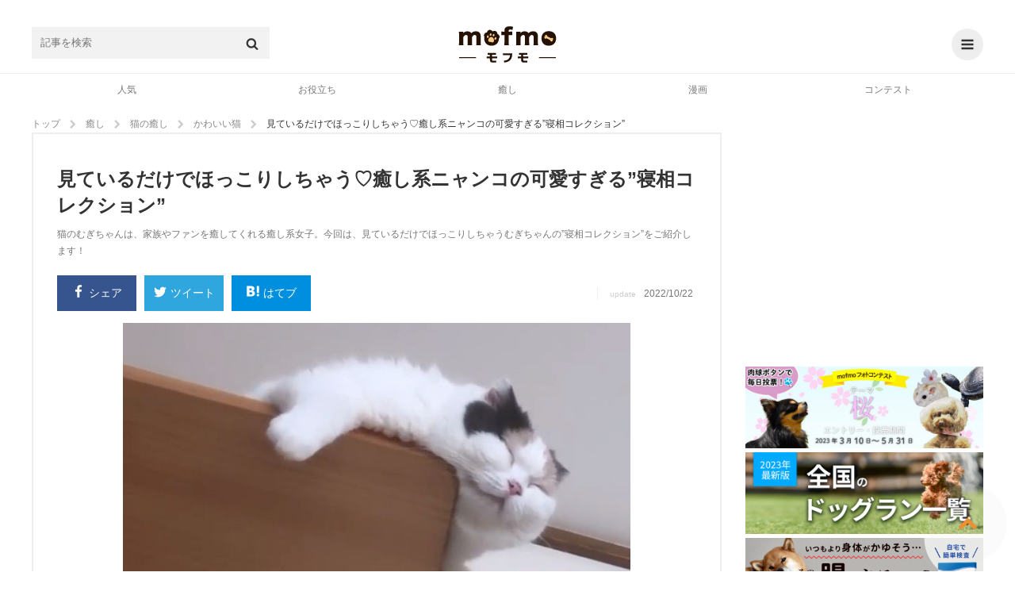

--- FILE ---
content_type: text/html; charset=UTF-8
request_url: https://mofmo.jp/article/32821
body_size: 28180
content:
<!DOCTYPE html>
<html lang="ja">
<head>
  <meta charset="UTF-8">
      <meta property="og:type"   content="website" />
    <meta property="og:url"    content="https://mofmo.jp/article/32821" />
    <meta property="og:image"  content="https://imeditor.s3.isk01.sakurastorage.jp/1/article/20221020210643-s80vy.jpg" />
    <meta property="og:title"  content="見ているだけでほっこりしちゃう♡癒し系ニャンコの可愛すぎる”寝相コレクション”" />
    <meta property="og:description"  content="猫のむぎちゃんは、家族やファンを癒してくれる癒し系女子。今回は、見ているだけでほっこりしちゃうむぎちゃんの”寝相コレクション”をご紹介します！" />
    <meta name="description" content="猫のむぎちゃんは、家族やファンを癒してくれる癒し系女子。今回は、見ているだけでほっこりしちゃうむぎちゃんの”寝相コレクション”をご紹介します！">
    <meta property="article:publisher" content="https://www.facebook.com/mofmojp/" />
    <meta name="twitter:card" content="summary_large_image">
    <meta name="twitter:site" content="@mofmo_">
    <meta property="og:locale" content="ja_JP" />
    <meta property="og:site_name"  content="mofmo[モフモ]" />
        <link rel="stylesheet" href="/css/swiper.min.css">
    <script src="/js/swiper.min.js"></script>
        <link rel="canonical" href="https://mofmo.jp/article/32821">
    <title>見ているだけでほっこりしちゃう♡癒し系ニャンコの可愛すぎる”寝相コレクション” | mofmo</title>
  
  <meta name="robots" content="max-image-preview:large">
    <link rel="stylesheet" href="/css/mofmo_common.css">
    <link rel="stylesheet" href="/css/mofmo_kaereba.css">
    <link rel="icon" href="/mofmo/favicon.ico" type="image/vnd.microsoft.icon">
    <link rel="apple-touch-icon" href="/mofmo/apple-touch-icon.png">
    <link rel="alternate" type="application/rss+xml" href="https://mofmo.jp/rss">
    <meta name="viewport" content="width=device-width, initial-scale=1, minimum-scale=1, maximum-scale=1, user-scalable=no">
    <script async="" src="//platform.twitter.com/widgets.js" charset="utf-8"></script>
    <script src="/js/adresize-1.1.0.js"></script>
    <script src="/js/jquery-3.2.1.min.js"></script>
    <script src="/js/fitie.js"></script>
    <!-- <script src="/js/lazysizes.min.js"></script> -->
    <script src="/js/main.js"></script>
        <link rel="manifest" href="/manifest.json">
    <script>
        window.addEventListener('load', function() {
            if ('serviceWorker' in navigator) {
                navigator.serviceWorker.register("/service-worker.js",  { scope: '/' })
                  .then(function(registration) {
                    console.log("serviceWorker registed.");
                  }).catch(function(error) {
                    console.warn("serviceWorker error.", error);
                  });
            }
        });
    </script>
    <!-- Geniee Wrapper Head Tag -->
    <script>
      window.gnshbrequest = window.gnshbrequest || {cmd:[]};
      window.gnshbrequest.cmd.push(function(){
        window.gnshbrequest.registerPassback("1523858");
        window.gnshbrequest.registerPassback("1523859");
        window.gnshbrequest.registerPassback("1523862");
        window.gnshbrequest.registerPassback("1523863");
        window.gnshbrequest.registerPassback("1523864");
        window.gnshbrequest.registerPassback("1523865");
        window.gnshbrequest.registerPassback("1523866");
        window.gnshbrequest.registerPassback("1523867");
        window.gnshbrequest.registerPassback("1523869");
        window.gnshbrequest.forceInternalRequest();
      });
    </script>
    <!-- /Geniee Wrapper Head Tag -->
            <!-- Google Tag Manager -->
<script>
(function(w,d,s,l,i){
	w[l] = w[l]||[];
	w[l].push({'gtm.start': new Date().getTime(),event:'gtm.js'});
	var data = {"device":"PC","url":"https:\/\/mofmo.jp\/article\/32821","id":81207,"slug":"32821","title":"\u898b\u3066\u3044\u308b\u3060\u3051\u3067\u307b\u3063\u3053\u308a\u3057\u3061\u3083\u3046\u2661\u7652\u3057\u7cfb\u30cb\u30e3\u30f3\u30b3\u306e\u53ef\u611b\u3059\u304e\u308b\u201d\u5bdd\u76f8\u30b3\u30ec\u30af\u30b7\u30e7\u30f3\u201d","writer_name":"ono","writer_id":556,"category_l":5,"category_m":32,"category_s":149};
	dataLayer.push(data)
	var f = d.getElementsByTagName(s)[0],j=d.createElement(s),dl=l!='dataLayer'?'&l='+l:'';

	j.async = true;
	j.src = 'https://www.googletagmanager.com/gtm.js?id='+i+dl;

	f.parentNode.insertBefore(j,f);
})(window, document, 'script', 'dataLayer', 'GTM-KJ9DCC');
</script>
<!-- End Google Tag Manager -->    </br>
<!-- Global site tag (gtag.js) - Google Analytics -->
<script async src="https://www.googletagmanager.com/gtag/js?id=G-0NB92SX391"></script>
<script>
  window.dataLayer = window.dataLayer || [];
  function gtag(){dataLayer.push(arguments);}
  gtag('js', new Date());

  gtag('config', 'G-0NB92SX391');
</script>    <script type="text/javascript">
    window.pbjs = window.pbjs || {que: []};
  </script>
  <script type="text/javascript">
    window.googletag = window.googletag || {cmd: []};
  </script>

<script>
  window.googletag = window.googletag || {cmd: []};
</script>

  <script type="text/javascript">
    //fluxt
    window.fluxtag = {
      readyBids: {
        prebid: false,
        google: false
      },
      failSafeTimeout: 3e3,
      isFn: function isFn(object) {
        var _t = 'Function';
        var toString = Object.prototype.toString;
        return toString.call(object) === '[object ' + _t + ']';
      },
      launchAdServer: function () {
        if (!fluxtag.readyBids.prebid) {
          return;
        }
        fluxtag.requestAdServer();
      },
      requestAdServer: function () {
        if (!fluxtag.readyBids.google) {
          fluxtag.readyBids.google = true;
          googletag.cmd.push(function () {
            if (!!(pbjs.setTargetingForGPTAsync) && fluxtag.isFn(pbjs
                .setTargetingForGPTAsync)) {
              pbjs.que.push(function () {
                pbjs.setTargetingForGPTAsync();
              });
            }
            googletag.pubads().refresh();
          });
        }
      }
    };
  </script>
  <script type="text/javascript">
    setTimeout(function() {
      fluxtag.requestAdServer();
    }, fluxtag.failSafeTimeout);
  </script>

<script>
$(function() { adDisplay(); });

function adDisplay() {
  var w = window.outerWidth;
  var key = [];
  var key_cmp = [];
  var gptAdSlots = [];

  // 1024 ~ [PC]
  if (w >= 1024) {

          key = [
        //{'unit': '/9116787,99409508/1509362',         'size': [728,  90], 'div': 'div-gpt-ad-1511766085047-2',  'map': 8, 'emp': true, 'pos': 'ad_pos_article_top',          'resize': 0},
        //{'unit': '/9116787,99409508/1509363',     'size': [[300, 250], [320, 280]], 'div': 'div-gpt-ad-1511766085047-0',  'map': 7, 'emp': true, 'pos': 'ad_pos_article_bottom_1',     'resize': 0},
        //{'unit': '/9116787,99409508/1509364',     'size': [[320, 280], [300, 250]], 'div': 'div-gpt-ad-1511766085047-1',  'map': 7, 'emp': true, 'pos': 'ad_pos_article_bottom_2_pc',  'resize': 0},
        //{'unit': '/9116787,99409508/1509365',     'size': [728,  90], 'div': 'div-gpt-ad-1513753467390-8',  'map': 8, 'emp': true, 'pos': 'ad_pos_article_bottom_3',     'resize': 0},
        //{'unit': '/9116787,99409508/1509366',     'size': [[300, 250], [320, 280]], 'div': 'div-gpt-ad-1511766085047-3',  'map': 6, 'emp': true, 'pos': 'ad_pos_rightcolumn_top',      'resize': 0},
        //{'unit': '/9116787,99409508/1509367',  'size': [[300, 250], [320, 280]], 'div': 'div-gpt-ad-1513753467390-7',  'map': 6, 'emp': true, 'pos': 'ad_pos_rightcolumn_bottom',   'resize': 0},
        //{'unit': '/9116787,99409508/1509368', 'size': [[320, 280], [300, 250]], 'div': 'div-gpt-ad-1513753467390-17', 'map': 6, 'emp': true, 'pos': 'ad_pos_rightcolumn_bottom_2', 'resize': 0}
      ];
        
  }
  // ~ 1023 [SP]
  else {

          key = [
        // ad_pos_article_top
        // {'unit': '/9116787,99409508/1509349',     'size': [[300, 250], [320, 280]], 'div' : 'div-gpt-ad-1511766085047-8',  'map' : 1, 'emp' : true, 'pos' : 'ad_pos_article_top',        'resize': 0},
        // {'unit': '/99409508/mofmo-sp-article-top',     'size': [300, 250], 'div' : 'div-gpt-ad-1638863647405-0',  'map' : 1, 'emp' : true, 'pos' : 'ad_pos_article_top',        'resize': 0},
        // ad_pos_article_bottom_0
        // {'unit': '/9116787,99409508/1512512', 'size': ['fluid', [250, 250], [300, 250]], 'div' : '1512512', 'map' : 2, 'emp' : true, 'pos' : 'ad_pos_article_bottom_0',   'resize': 0},
        // ad_pos_article_bottom_1
        // {'unit': '/9116787,99409508/1509350', 'size': [[300, 250], [320, 280]], 'div' : 'div-gpt-ad-1511766085047-4',  'map' : 1, 'emp' : true, 'pos' : 'ad_pos_article_bottom_1',   'resize': 0},
        // ad_pos_article_bottom_2_sp
        // {'unit': '/9116787,99409508/1509351', 'size': [[300, 250], [320, 280]], 'div' : 'div-gpt-ad-1511766085047-5',  'map' : 1, 'emp' : true, 'pos' : 'ad_pos_article_bottom_2_sp','resize': 0},
        // ad_pos_mofmo-sp-article-bottom3
        // {'unit': '/9116787,99409508/1509352', 'size': [[300, 250], [320, 280]], 'div' : 'div-gpt-ad-1511766085047-6',  'map' : 1, 'emp' : true, 'pos' : 'ad_pos_rightcolumn_top',    'resize': 0},
        // ad_pos_article_bottom_4
        // {'unit': '/9116787,99409508/1509353', 'size': [[300, 250], [320, 280]], 'div' : 'div-gpt-ad-1511766085047-7',  'map' : 1, 'emp' : true, 'pos' : 'ad_pos_article_bottom_4',   'resize': 0},
        // ad_pos_article_bottom_5
        //{'unit': '/9116787,99409508/1509354', 'size': [[300, 250], [320, 280]], 'div' : 'div-gpt-ad-1511766085047-10', 'map' : 1, 'emp' : true, 'pos' : 'ad_pos_article_bottom_5',   'resize': 0},
        // {'unit': '/29341881/mofmo/mofmo-sp-infeed2',         'size': [10, 109],                            'div' : 'div-gpt-ad-1513753467390-2',  'map' : 2, 'emp' : true, 'pos' : 'ad_pos_infeed_2',           'resize': 'infeed'},
        // {'unit': '/29341881/mofmo/mofmo-sp-infeed4',         'size': [10, 121],                            'div' : 'div-gpt-ad-1513753467390-4',  'map' : 2, 'emp' : true, 'pos' : 'ad_pos_infeed_4',           'resize': 'infeed'},
        // {'unit': '/29341881/mofmo/mofmo-sp-infeed6',         'size': [10, 121],                            'div' : 'div-gpt-ad-1513753467390-6',  'map' : 2, 'emp' : true, 'pos' : 'ad_pos_infeed_6',           'resize': 'infeed'},
        // {'unit': '/29341881/mofmo/mofmo-sp-article-cta',     'size': [[300, 339], [336, 339]],             'div' : 'div-gpt-ad-1513753467390-19', 'map' : 1, 'emp' : true, 'pos' : 'ad_pos_article_cta',        'resize': 0},
        // ad_pos_overlay
        {'unit': '/9116787,99409508/1509355',           'size': ['fluid', [320, 50]],                 'div' : 'div-gpt-ad-1511766085047-9',  'map' : 3, 'emp' : true, 'pos' : 'ad_pos_overlay',            'resize': 'footer', 'width': 320, 'maxwidth': 430, 'animate': false},
        // {'unit': '/29341881/mofmo/mofmo-sp-article-ovlay',   'size': ['fluid', [320, 50]],                 'div' : 'div-gpt-ad-1566368640419-0',  'map' : 4, 'emp' : true, 'pos' : 'ad_pos_article_overlay',    'resize': 'footer', 'width': 320, 'maxwidth': 430, 'animate': true},
        {'unit': '/9116787/mofmo/mofmo-sp-mv-article-top',  'size': [[1, 1]],                             'div' : 'div-gpt-ad-1566874607914-0',  'map' : 5, 'emp' : true, 'pos' : 'ad_pos_mv_article_top',     'resize': 0}
      ];
        
  }

  // common

  // create <div>
  var createDiv = function(ary) {
    var len = ary.length;
    var i = 0;
    var rm_key = [];
    var rm_len = 0;

    for (i; i<len; i++) {
      var elm = document.getElementById(ary[i].pos);
      if (elm) {
        var slotDiv = document.createElement('div');
        slotDiv.id = ary[i].div;
        elm.appendChild(slotDiv);
      }
      // if position not found
      else {
        rm_key[rm_len++] = i;
      }
    }
    // rempve array
    if (rm_len) {
      for (i=rm_len-1; i>=0; i--) {
        ary.splice(rm_key[i], 1);
      }
    }
  }
  createDiv(key);

  googletag.cmd.push(function() {

    // size mapping
    if (w >= 1024) {
      var mapping_pc_s_rec = googletag.sizeMapping().
        addSize([0, 0], []).
        addSize([1024, 200], [300, 250] , [320, 280]).
        build();

      var mapping_pc_l_rec = googletag.sizeMapping().
        addSize([0, 0], []).
        addSize([1024, 200], [336, 280]).
        addSize([300, 250], [320, 280]).
        build();

      var mapping_pc_big = googletag.sizeMapping().
        addSize([0, 0], []).
        addSize([1024, 200], [728, 90]).
        build();

    }
    else {
      var mapping_sp_rec = googletag.sizeMapping().
        addSize([0, 0], []).
        addSize([320, 200], [[300, 250],[300, 339],[300, 100],[250, 250]]).
        addSize([356, 200], [[336, 280],[336, 339],[300, 100]]).
        addSize([1024, 200], []).
        build();

              var mapping_sp_ov = googletag.sizeMapping().
          addSize([0, 0], []).
          addSize([300, 200], [[320, 50]]).
          addSize([1024, 200], []).
          build();
            
      var mapping_sp_article_ov = googletag.sizeMapping().
        addSize([0, 0], []).
        addSize([300, 200], [[320, 50]]).
        addSize([1024, 200], []).
        build();

      var mapping_sp_article_mv = googletag.sizeMapping().
        addSize([0, 0], []).
        addSize([356,  200], [[1, 1]]).
        addSize([1024, 200], []).
        build();

      var mapping_sp_infeed = googletag.sizeMapping().
        addSize([0, 0], []).
        addSize([300, 200], [[10, 121], [10, 109], [300, 70], [336, 70]]).
        addSize([1024, 200], []).
        build();

      // mapping_sp_commnents = googletag.sizeMapping().
      // addSize([0, 0], []).
      // addSize([300, 200], [[320, 100], [10, 100]]).
      // addSize([1024, 200], []).
      // build();

      var mapping_sp_h2 = googletag.sizeMapping().
        addSize([300, 200], [[300, 250], [336, 280]]).
        build();
    }

    // create slots
    var createSlots = function(ary, start_num) {
      var len = ary.length;
      var i = 0;
      var j = start_num;

      for (i; i<len; i++) {
        switch (ary[i].map) {
          case 1:
            gptAdSlots[j] = googletag.defineSlot(ary[i].unit, ary[i].size, ary[i].div).defineSizeMapping(mapping_sp_rec).addService(googletag.pubads()).setCollapseEmptyDiv(ary[i].emp);
            break;
          case 2:
            gptAdSlots[j] = googletag.defineSlot(ary[i].unit, ary[i].size, ary[i].div).defineSizeMapping(mapping_sp_infeed).addService(googletag.pubads()).setCollapseEmptyDiv(ary[i].emp);
            break;
          case 3:
            gptAdSlots[j] = googletag.defineSlot(ary[i].unit, ary[i].size, ary[i].div).defineSizeMapping(mapping_sp_ov).addService(googletag.pubads()).setCollapseEmptyDiv(ary[i].emp);
            break;
          case 4:
            gptAdSlots[j] = googletag.defineSlot(ary[i].unit, ary[i].size, ary[i].div).defineSizeMapping(mapping_sp_article_ov).addService(googletag.pubads()).setCollapseEmptyDiv(ary[i].emp);
            break;
          case 5:
            gptAdSlots[j] = googletag.defineSlot(ary[i].unit, ary[i].size, ary[i].div).defineSizeMapping(mapping_sp_article_mv).addService(googletag.pubads()).setCollapseEmptyDiv(ary[i].emp);
            break;
          case 6:
            gptAdSlots[j] = googletag.defineSlot(ary[i].unit, ary[i].size, ary[i].div).defineSizeMapping(mapping_pc_s_rec).addService(googletag.pubads()).setCollapseEmptyDiv(ary[i].emp);
            break;
          case 7:
            gptAdSlots[j] = googletag.defineSlot(ary[i].unit, ary[i].size, ary[i].div).defineSizeMapping(mapping_pc_l_rec).addService(googletag.pubads()).setCollapseEmptyDiv(ary[i].emp);
            break;
          case 8:
            gptAdSlots[j] = googletag.defineSlot(ary[i].unit, ary[i].size, ary[i].div).defineSizeMapping(mapping_pc_big).addService(googletag.pubads()).setCollapseEmptyDiv(ary[i].emp);
            break;
          case 9:
            gptAdSlots[j] = googletag.defineSlot(ary[i].unit, ary[i].size, ary[i].div).defineSizeMapping(mapping_sp_h2).addService(googletag.pubads()).setCollapseEmptyDiv(ary[i].emp);
            break;
        }
        j++;
      }
    }
    createSlots(key, 0);
          // var google_interstitial_slot = googletag.defineOutOfPageSlot('/29341881/mofmo/mofmo-sp-interstitial', googletag.enums.OutOfPageFormat.INTERSTITIAL);
      // if (google_interstitial_slot) {
      //   google_interstitial_slot.addService(googletag.pubads());
      // }
    
    
    // 
    //googletag.pubads().collapseEmptyDivs();

    // SRA
    googletag.pubads().enableSingleRequest();

    // first load disabled - !important
          googletag.pubads().disableInitialLoad();
        
    // case : article page only
          googletag.pubads().setTargeting('contents_tag', ['[2017,1985,422,2035,2036,393]']);
      googletag.pubads().setTargeting('contents_slug', ['32821']);
      googletag.pubads().setTargeting('contents_s_category', ['149']);
      googletag.pubads().setTargeting('contents_m_category', ['32']);
      googletag.pubads().setTargeting('contents_l_category', ['5']);
    
    // 
    googletag.pubads().setTargeting('env', 'production');

    // service active
    googletag.enableServices();

        // flux
    if (w < 1024) {
      // Prebidが呼び出せる状態の場合
      if (!!(window.pbFlux) && !!(window.pbFlux.prebidBidder) && fluxtag.isFn(window.pbFlux.prebidBidder)) {
        pbjs.que.push(function () {
          window.pbFlux.prebidBidder();
        });
      } else {
        // Prebidが呼び出せない場合、すぐにGAMを呼び出す
        fluxtag.readyBids.prebid = true;
        fluxtag.launchAdServer();
      }
    }
    
    // display & refresh
    var renderAd = function(ary, slots) {
      var len = ary.length;
      var i = 0;

      for (i; i<len; i++) {
        if (ary[i].resize) {
          if (ary[i].resize === 'footer') {
            adresize.addAd({adMode: ary[i].resize, adId: ary[i].div, adWidth: ary[i].width, maxWidth: ary[i].maxwidth, animate: ary[i].animate});
          }
          else {
            adresize.addAd({adMode: ary[i].resize, adId: ary[i].div});
          }
        }
        googletag.display(ary[i].div);
        // googletag.pubads().refresh([Slots[i]]);
      }
    }
    renderAd(key, gptAdSlots)

    // EventListener
    /* googletag.pubads().addEventListener('slotRequested', function(e) {
      console.log('slotRequested');
      console.log(e);
    });
    googletag.pubads().addEventListener('slotResponseReceived', function(e) {
      console.log('slotResponseReceived');
      console.log(e);
    });
    googletag.pubads().addEventListener('slotRenderEnded', function(e) {
      // same e.slot.getResponseInformation()
      // console.log(e.advertiserId);
      // console.log(e.campaignId);
      // console.log(e.isEmpty);
      // console.log(e.lineItemId);
      // console.log(e.size);
      // console.log(e.sourceAgnosticCreativeId);
      // console.log(e.sourceAgnosticLineItemId);

      //
      // console.log(e.slot.getAdUnitPath());
      // console.log(e.slot.getAttributeKeys());
      // console.log(e.slot.getCategoryExclusions());
      // console.log(e.slot.getResponseInformation());
      // console.log(e.slot.getSlotElementId());
      // console.log(e.slot.getTargeting(key));
      // console.log(e.slot.getTargetingKeys());

      if (e.isEmpty) {
        // delete parent element
        // console.log(e.slot.getSlotElementId());
        // document.getElementById(e.slot.getSlotElementId()).parentElement.parentElement.remove();
        document.getElementById(e.slot.getSlotElementId()).parentElement.remove();

        // new ad unit

        // clear slot
        googletag.pubads().clear([e.slot]);

        // create <div>
        createDiv(key_cmp);

        // create slot
        createSlots(key_cmp, key.length);

        // display & refresh
        renderAd(key_cmp, gptAdSlots);
      }
    }); */

  });

};
</script>
    <!--  犬用商品表示  -->
   <!-- <script>
    $(window).on('load', function() {
        var href = location.href;
        if(location.href.match(/article/)){
            var category = [ 'food' , 'brush' , 'lead' /* , '' , '' , '' */ ]
            var img = [ {alt:"sample",src:""} , {alt:"サンプル",src:""} , {alt:"さんぷる",src:""} /* , {alt:"",src:""} , {alt:"",src:""} , {alt:"",src:""}*/ ];
            var dl = [ {dt:"",dd:""} , {dt:"",dd:""} , {dt:"",dd:""} /*, {dt:"",dd:""} , {dt:"",dd:""} , {dt:"",dd:""}*/ ];
            var rakuten = [ '' ,
                            '' ,
                            '' /*,
                            '' ,
                            '' ,
                            '' */];
            var amazon = [ '' ,
                           '' ,
                           '' /*,
                           '' ,
                           '' ,
                           '' */];
            var yahoo = [ '' ,
                          '' ,
                          '' /*,
                          '' ,
                          '' ,
                          '' */];
            var official = [ '' ,
                             '' ,
                             '' /*,
                             '' ,
                             '' ,
                             '' */]
        //    if(location.href.match(/〇/)||location.href.match(/〇/)){
                for (let i = 0; i < category.length; i++) {
                    var kaerebabox = document.createElement('div');
                    kaerebabox.className = 'kaerebalink-box flexbox';
                    kaerebabox.style = 'margin:10px 0';
                    if (category[i] == 'lead') {
                        kaerebabox.innerHTML = "<div class='flexbox_item'><figure><img src='" + img[i].src + "' alt='" + img[i].alt + "'></figure></div>" 
                                             + "<div class='flexbox_item'><dl><dt>" + dl[i].dt + "</dt><dd>" + dl[i].dd + "</dd><div class='kaerebalink-link1'>"
                                             + "<div class='shoplinkrakuten'><a href='" + rakuten[i] + "' target='_blank' rel='nofollow'>楽天市場<span>で詳細を見る</span></a></div>"
                                             + "<div class='shoplinkamazon'><a href='" + amazon[i] + "' target='_blank' rel='nofollow'>Amazon<span>で詳細を見る</span></a></div>"
                                             + "<div class='shoplinkyahoo'><a href='" + yahoo[i] + "' target='_blank' rel='nofollow'>Yahooショッピング<span>で詳細を見る</span></a></div>"
                                             + "<div class='officiallink'><a href='" + official[i] + "'target='_blank' rel='nofollow'>公式サイト<span>で詳細を見る</span></a></div></div>";
                        $('.finished_reading').after(kaerebabox);
                    }/*else if (category[i] == 'food') {
                        kaerebabox.innerHTML = "<div class='flexbox_item'><figure><img src='" + img[i].src + "' alt='" + img[i].alt + "'></figure></div>" 
                                             + "<div class='flexbox_item'><dl><dt>" + dl[i].dt + "</dt><dd>" + dl[i].dd + "</dd><div class='kaerebalink-link1'>"
                                             + "<div class='shoplinkrakuten'><a href='" + rakuten[i] + "' target='_blank' rel='nofollow'>楽天市場<span>で詳細を見る</span></a></div>"
                                             + "<div class='shoplinkamazon'><a href='" + amazon[i] + "' target='_blank' rel='nofollow'>Amazon<span>で詳細を見る</span></a></div>"
                                             + "<div class='shoplinkyahoo'><a href='" + yahoo[i] + "' target='_blank' rel='nofollow'>Yahooショッピング<span>で詳細を見る</span></a></div></div>";
                        $('#11155976').before(kaerebabox);
                    }else if (category[i] == 'brush') {
                        kaerebabox.innerHTML = "<div class='flexbox_item'><figure><img src='" + img[i].src + "' alt='" + img[i].alt + "'></figure></div>" 
                                             + "<div class='flexbox_item'><dl><dt>" + dl[i].dt + "</dt><dd>" + dl[i].dd + "</dd><div class='kaerebalink-link1'>"
                                             + "<div class='shoplinkrakuten'><a href='" + rakuten[i] + "' target='_blank' rel='nofollow'>楽天市場<span>で詳細を見る</span></a></div>"
                                             + "<div class='shoplinkamazon'><a href='" + amazon[i] + "' target='_blank' rel='nofollow'>Amazon<span>で詳細を見る</span></a></div>"
                                             + "<div class='shoplinkyahoo'><a href='" + yahoo[i] + "' target='_blank' rel='nofollow'>Yahooショッピング<span>で詳細を見る</span></a></div></div>";
                        $('.').before(kaerebabox);
                    }*/
                }
        //    }
        }
    });
</script> -->
    <!--  猫用商品表示  -->
   <!-- <script>
    $(window).on('load', function() {
        if(location.href.match(/article/)){
            var category = [ 'food' , 'brush' , 'lead' /* , '' , '' , '' */ ]
            var img = [ {alt:"sample",src:""} , {alt:"サンプル",src:""} , {alt:"さんぷる",src:""} /* , {alt:"",src:""} , {alt:"",src:""} , {alt:"",src:""}*/ ];
            var dl = [ {dt:"",dd:""} , {dt:"",dd:""} , {dt:"",dd:""} /*, {dt:"",dd:""} , {dt:"",dd:""} , {dt:"",dd:""}*/ ];
            var rakuten = [ '' ,
                            '' ,
                            '' /*,
                            '' ,
                            '' ,
                            '' */];
            var amazon = [ '' ,
                           '' ,
                           '' /*,
                           '' ,
                           '' ,
                           '' */];
            var yahoo = [ '' ,
                          '' ,
                          '' /*,
                          '' ,
                          '' ,
                          '' */];
        //    if(location.href.match(/〇/)||location.href.match(/〇/)){
                for (let i = 0; i < category.length; i++) {
                    var kaerebabox = document.createElement('div');
                    kaerebabox.className = 'kaerebalink-box flexbox';
                    kaerebabox.style = 'margin:10px 0';
                    if (category[i] == 'lead') {
                        kaerebabox.innerHTML = "<div class='flexbox_item'><figure><img src='" + img[i].src + "' alt='" + img[i].alt + "'></figure></div>" 
                                             + "<div class='flexbox_item'><dl><dt>" + dl[i].dt + "</dt><dd>" + dl[i].dd + "</dd><div class='kaerebalink-link1'>"
                                             + "<div class='shoplinkrakuten'><a href='" + rakuten[i] + "' target='_blank' rel='nofollow'>楽天市場<span>で詳細を見る</span></a><div>"
                                             + "<div class='shoplinkamazon'><a href='" + amazon[i] + "' target='_blank' rel='nofollow'>Amazon<span>で詳細を見る</span></a></div>"
                                             + "<div class='shoplinkyahoo'><a href='" + yahoo[i] + "' target='_blank' rel='nofollow'>Yahooショッピング<span>で詳細を見る</span></a></div></div>";
                        $('.finished_reading').after(kaerebabox);
                    }/*else if (category[i] == 'food') {
                        kaerebabox.innerHTML = "<div class='flexbox_item'><figure><img src='" + img[i].src + "' alt='" + img[i].alt + "'></figure></div>" 
                                             + "<div class='flexbox_item'><dl><dt>" + dl[i].dt + "</dt><dd>" + dl[i].dd + "</dd><div class='kaerebalink-link1'>"
                                             + "<div class='shoplinkrakuten'><a href='" + rakuten[i] + "' target='_blank' rel='nofollow'>楽天市場<span>で詳細を見る</span></a><div>"
                                             + "<div class='shoplinkamazon'><a href='" + amazon[i] + "' target='_blank' rel='nofollow'>Amazon<span>で詳細を見る</span></a></div>"
                                             + "<div class='shoplinkyahoo'><a href='" + yahoo[i] + "' target='_blank' rel='nofollow'>Yahooショッピング<span>で詳細を見る</span></a></div></div>";
                        $('').before(kaerebabox);
                    }else if (category[i] == 'brush') {
                        kaerebabox.innerHTML = "<div class='flexbox_item'><figure><img src='" + img[i].src + "' alt='" + img[i].alt + "'></figure></div>" 
                                             + "<div class='flexbox_item'><dl><dt>" + dl[i].dt + "</dt><dd>" + dl[i].dd + "</dd><div class='kaerebalink-link1'>"
                                             + "<div class='shoplinkrakuten'><a href='" + rakuten[i] + "' target='_blank' rel='nofollow'>楽天市場<span>で詳細を見る</span></a><div>"
                                             + "<div class='shoplinkamazon'><a href='" + amazon[i] + "' target='_blank' rel='nofollow'>Amazon<span>で詳細を見る</span></a></div>"
                                             + "<div class='shoplinkyahoo'><a href='" + yahoo[i] + "' target='_blank' rel='nofollow'>Yahooショッピング<span>で詳細を見る</span></a></div></div>";
                        $('.').before(kaerebabox);
                    }*/
                }
        //    }
        }
    });
</script> -->
    <!--  テキストリンク表示  -->
    <script>
    $(window).on('load', function() {
        if (location.href.match(/article/)){
            var h2 = document.getElementsByTagName('h2');
            var h3 = document.getElementsByTagName('h3');

            var l = [ {text:"Amazonで詳細を見てみる",url:"https://www.amazon.co.jp/dp/B09RWM8VBR?__mk_ja_JP=%E3%82%AB%E3%82%BF%E3%82%AB%E3%83%8A&linkCode=ll1&tag=mofmo5577-22&linkId=cd07d74893159a12f6a5dd71dc596763&language=ja_JP&ref_=as_li_ss_tl"} ,
                      {text:"詳しくはこちら",url:"https://www.amazon.co.jp/b?_encoding=UTF8&tag=mofmo5577-22&linkCode=ur2&linkId=5b2be3755ac6d00e714ef574e353e7e4&camp=247&creative=1211&node=2153200051"}/*,
                      {text:"",url:},
                      {text:"",url:},
                      {text:"",url:},
                      {text:"",url:},
                      {text:"",url:},
                      {text:"",url:},
                      {text:"",url:},
                      {text:"",url:},*/ ];
            var t = [ {pc:"＼在庫あり！小林薬品のセルフ抗原検査キット【自宅で唾液/8分で結果/日本製】／",sp1:"在庫あり！小林薬品のセルフ抗原検査キット",sp2:"＼【自宅で唾液/8分で結果/日本製】／"} ,
                      {pc:"＼amazonに自分のペットを登録するだけでペット用品が１０％オフに／",sp1:"amazonに自分のペットを登録するだけで",sp2:"＼ペット用品が１０％オフに／"}/*,
                      {pc:"",sp1:"",sp2:""},
                      {pc:"",sp1:"",sp2:""},
                      {pc:"",sp1:"",sp2:""},
                      {pc:"",sp1:"",sp2:""},
                      {pc:"",sp1:"",sp2:""},
                      {pc:"",sp1:"",sp2:""},
                      {pc:"",sp1:"",sp2:""},
                      {pc:"",sp1:"",sp2:""},*/ ];

            var d = document.createElement('div');
            d.style = 'text-align:center;';
            var http = 'http://' + location.host + location.pathname;
            var https = 'https://' + location.host + location.pathname;
            if ((location.href === http)||(location.href === https)) {
                for (var i = 1; i <= h2.length -2; i++){
                    var div = d.cloneNode(true);
                    var rand = Math.floor(Math.random()*l.length);
                    var link = Object.values(l);
                    var txt = Object.values(t);
                    div.innerHTML = "<a href='"+link[rand].url+"'target='_blank' class='p_bold'><span class='pc'>"+txt[rand].pc+"</span><span class='sp'>"+txt[rand].sp1 
                                   +"<br>"+txt[rand].sp2 + "</span></a><a href='"+link[rand].url+"'target='_blank' class='a_link'>"+link[rand].text+"</a>";
                    h2.item(i).before(div);
                }if (h2.length <= 3) {
                    for (var i = 0; i <= h3.length -1; i = i +2){
                        var div = d.cloneNode(true);
                        var rand = Math.floor(Math.random()*l.length);
                        var link = Object.values(l);
                        var txt = Object.values(t);
                        div.innerHTML = "<a href='"+link[rand].url+"'target='_blank' class='p_bold'><span class='pc'>"+txt[rand].pc+"</span><span class='sp'>"+txt[rand].sp1 
                                       +"<br>"+txt[rand].sp2 + "</span></a><a href='"+link[rand].url+"'target='_blank' class='a_link'>"+link[rand].text+"</a>";
                        h3.item(i).before(div);
                    }
                }
            }else if ((location.search.match(/page/))){
                for (var i = 0; i <= h2.length -2; i++){
                    var div = d.cloneNode(true);
                    var rand = Math.floor(Math.random()*l.length);
                    var link = Object.values(l);
                    var txt = Object.values(t);
                    div.innerHTML = "<a href='"+link[rand].url+"'target='_blank' class='p_bold'><span class='pc'>"+txt[rand].pc+"</span><span class='sp'>"+txt[rand].sp1 
                                   +"<br>"+txt[rand].sp2 + "</span></a><a href='"+link[rand].url+"'target='_blank' class='a_link'>"+link[rand].text+"</a>";
                    h2.item(i).before(div);
                }if (h2.length <= 3){
                    for (var i = 1; i <= h3.length -1; i = i +2){
                        var div = d.cloneNode(true);
                        var rand = Math.floor(Math.random()*l.length);
                        var link = Object.values(l);
                        var txt = Object.values(t);
                        div.innerHTML = "<a href='"+link[rand].url+"'target='_blank' class='p_bold'><span class='pc'>"+txt[rand].pc+"</span><span class='sp'>"+txt[rand].sp1 
                                       +"<br>"+txt[rand].sp2 + "</span></a><a href='"+link[rand].url+"'target='_blank' class='a_link'>"+link[rand].text+"</a>";
                        h3.item(i).before(div);
                    }
                }  
            }
            var rand = Math.floor(Math.random()*l.length);
            d.style = 'text-align:center;margin:2% 0;';
            d.innerHTML = "<a href='"+l[rand].url+"'target='_blank' class='p_bold'><span class='pc'>"+t[rand].pc+"</span><span class='sp'>"+t[rand].sp1 
                          +"<br>"+t[rand].sp2 + "</span></a><a href='"+l[rand].url+"'target='_blank' class='a_link'>"+l[rand].text+"</a>";
            $('.sp_wrap').after(d);
        }
    });
</script>    <!--  ロード、クリックイベントトラッキング  -->
    <script>
    ( $(window).on('load', function() {
        if(document.querySelector('.banner_flora') != null) {
            var bannerUrl = document.querySelector('.banner_flora').getAttribute('href').split('//dr-gene.jp/lp/wantyo-hakase/?utm_source=mofmo_banner&utm_medium=banner&utm_campaign=mofmo&utm_content=').join('');
            var img = document.createElement('img');
            img.id = 'banner_flora'
            img.style.width = '100%';
            img.src = `/mofmo/img/mofmo_banner/${bannerUrl}.png`;
            img.addEventListener('load', function() {
                src = this.src.split('https://mofmo.jp/mofmo/img/mofmo_banner/').join('');

                ga('send','event','犬腸バナー読み込み','[load]:'+src,'[load]:'+this.tagName+':'+this.id+'::'+src);
                gtag('event', '[load]:'+src, {
                    'event_category': '犬腸バナー読み込み',
                    'event_label': '[load]:'+this.tagName+':'+this.id+'::'+src
                });
            });
            $('.banner_flora').append(img);
        }
        if(document.querySelector('.amazon_banner_s') != null) {
            var img = document.createElement('img');
            img.id = 'amazon_banner_s';
            img.style.width = '100%';
            img.src = `/mofmo/img/mofmo_banner/amazon_banner_1.jpg`;
            img.addEventListener('load', function() {
                src = this.src.split('https://mofmo.jp/mofmo/img/mofmo_banner/').join('');
                
                ga('send','event','アソシエイト小バナー読み込み','[load]:'+src,'[load]:'+this.tagName+':'+this.id+'::'+src);
                gtag('event', '[load]:'+src, {
                    'event_category': 'アソシエイト小バナー読み込み',
                    'event_label': '[load]:'+this.tagName+':'+this.id+'::'+src
                });
            });
            $('.amazon_banner_s').append(img);
        }
        if(document.querySelector('.amazon_banner_l') != null) {
            var img = document.createElement('img');
            img.id = 'amazon_banner_l';
            img.style.width = '100%';
            img.src = `/mofmo/img/mofmo_banner/amazon_banner_2.jpg`;
            img.addEventListener('load', function() {
                src = this.src.split('https://mofmo.jp/mofmo/img/mofmo_banner/').join('');

                ga('send','event','アソシエイト大バナー読み込み','[load]:'+src,'[load]:'+this.tagName+':'+this.id+'::'+src);
                gtag('event', '[load]:'+src, {
                    'event_category': 'アソシエイト大バナー読み込み',
                    'event_label': '[load]:'+this.tagName+':'+this.id+'::'+src
                });
            });
            $('.amazon_banner_l').append(img);
        }
    })
</script>
    <script>
    $(window).on('load', function() {
        if (document.querySelector('.banner_flora') != null) {
            document.querySelector('.banner_flora').addEventListener('click', function() {
                src = this.children[0].getAttribute('src').split('/mofmo/img/mofmo_banner/').join('');
                ga('send','event','犬腸バナークリック','[click]:'+src,'[click]:'+this.tagName+':'+this.className+'::'+this.href);
                gtag('event', '[click]:'+src, {
                    'event_category': '犬腸バナークリック',
                    'event_label': '[click]::'+this.tagName+':'+this.className+'::'+this.href
                })
            })
        }
        if (document.querySelector('.amazon_banner_s') != null) {
            document.querySelector('.amazon_banner_s').addEventListener('click', function() {
                src = this.children[0].getAttribute('src').split('/mofmo/img/mofmo_banner/').join('');
                ga('send','event','アソシエイト小バナークリック','[click]:'+src,'[click]:'+this.tagName+':'+this.className+'::'+this.href);
                gtag('event', '[click]:'+src, {
                    'event_category': 'アソシエイト小バナークリック',
                    'event_label': '[click]:'+this.tagName+':'+this.className+'::'+this.href
                });
            });
        }
        if (document.querySelector('.amazon_banner_l') != null) {
            document.querySelector('.amazon_banner_l').addEventListener('click', function() {
                src = this.children[0].getAttribute('src').split('/mofmo/img/mofmo_banner/').join('');
                ga('send','event','アソシエイト大バナークリック','[click]:'+src,'[click]:'+this.tagName+':'+this.className+'::'+this.href);
                gtag('event', '[click]:'+src, {
                    'event_category': 'アソシエイト大バナークリック',
                    'event_label': '[click]:'+this.tagName+':'+this.className+'::'+this.href
                });
            });
        }
    });
</script>    <script>
    $(window).on('load', function() {
        var a = document.getElementsByTagName('a');
        title = document.title.split(' | mofmo').join('');
        for (i = 0;i < a.length;i++) {
            a[i].addEventListener('click', function() {
                if ((this.href.match(/amazon.co.jp/))&&(this.className != 'a_link')&&(this.className != 'p_bold')&&(this.className != 'amazon_banner_s')&&(this.className != 'amazon_banner_l')) {
                    ga('send','event','Amazonリンククリック', location.pathname+':'+title , '[click]:'+this.tagName+':'+this.href );
                    gtag('event',location.pathname+':'+title, {
                        'event_category':'Amazonリンククリック',
                        'event_label':'[click]:'+this.tagName+':'+this.href
                    });
                }else if(this.href.match(/rakuten.co.jp/)) {
                    ga('send','event','楽天リンククリック', location.pathname+':'+title , '[click]:'+this.tagName+':'+this.href );
                    gtag('event',location.pathname+':'+title, {
                        'event_category':'楽天リンククリック',
                        'event_label':'[click]:'+this.tagName+':'+this.href
                    });
                }else if(this.href.match(/yahoo.co.jp/)) {
                    ga('send','event','Yahooショップリンククリック', location.pathname+':'+title , '[click]:'+this.tagName+':'+this.href );
                    gtag('event',location.pathname+':'+title, {
                        'event_category':'Yahooショップリンククリック',
                        'event_label':'[click]:'+this.tagName+':'+this.href
                    });
                }else if(this.parentNode.className == 'officiallink') {
                    console.log('クリック');
                    ga('send','event','公式リンククリック', location.pathname+':'+title , '[click]:'+this.tagName+':'+this.href );
                    gtag('event',location.pathname+':'+title, {
                        'event_category':'公式リンククリック',
                        'event_label':'[click]:'+this.tagName+':'+this.href
                    });
                }

            });
        }
    });
</script>    <script>
    $(window).on('load', function() {
        var a = document.getElementsByTagName('a');
        for (var i of a) {
            if (i.className == 'a_link') {
                i.addEventListener('click', function() {
                    ga('send','event','テキストリンククリック','[click]:'+this.textContent,'[click]:'+this.tagName+':'+this.href);
                    gtag('event','[click]:'+this.textContent, {
                        'event_category':'テキストリンククリック',
                        'event_label':'[click]:'+this.tagName+':'+this.href
                    });
                });
            }else if (i.className == 'p_bold') {
                i.addEventListener('click', function() {
                    ga('send','event','テキストリンククリック','[click]:'+this.children[0].textContent,'[click]:'+this.tagName+':'+this.href);
                    gtag('event','[click]:'+this.children[0].textContent, {
                        'event_category':'テキストリンククリック',
                        'event_label':'[click]:'+this.tagName+':'+this.href
                    });
                });
            }
        }
    });
</script>    <script>
    $(window).on('load',function() {
        if(location.href.match(/manga/)) {
            var pet = document.querySelectorAll('.manga_list a');
            var category = [ 'dog' , 'cat' , 'other' ];
            for (let i = 0; i < pet.length; i++ ) {
                pet[i].addEventListener('click', function() {
                    if(pet[i].parentNode.className.match(/dog/)){src = this.children[0].getAttribute('src').split('/mofmo/img/manga/dog/').join('');var l = 0;
                    }else if(pet[i].parentNode.className.match(/cat/)){src = this.children[0].getAttribute('src').split('/mofmo/img/manga/cat/').join('');var l = 1;
                    }else if(pet[i].parentNode.className.match(/other/)){src = this.children[0].getAttribute('src').split('/mofmo/img/manga/other/').join('');var l = 2;}
                    ga('send','event','ペット別漫画一覧',location.pathname+'::'+category[l],'[click]:'+category[l]+':'+src);
                    gtag('event',location.pathname+'::'+category[l], {
                        'event_category':'ペット別漫画一覧',
                        'event_label':'[click]:'+category[l]+':'+src
                    });
                });
            }
        }
    });
</script>    <!-- 端末判定 -->
    <script>console.log(navigator.userAgent);</script>
            </head>
<body>
    <div id="fb-root"></div>
  <script>(function(d, s, id) {
    var js, fjs = d.getElementsByTagName(s)[0];
    if (d.getElementById(id)) return;
    js = d.createElement(s); js.id = id;
    js.src = 'https://connect.facebook.net/ja_JP/sdk.js#xfbml=1&version=v2.11';
    fjs.parentNode.insertBefore(js, fjs);
  }(document, 'script', 'facebook-jssdk'));</script>
  <!-- Google Tag Manager (noscript) -->
<noscript><iframe src="https://www.googletagmanager.com/ns.html?id=GTM-KJ9DCC" height="0" width="0" style="display:none;visibility:hidden"></iframe></noscript>
<!-- End Google Tag Manager (noscript) -->  
  
      <div class="l-header">
      <header>
        <div class="sp l-header_search">
          <div class="md-header_search"><i class="icon-search"></i></div>
          <div class="md-header_search_form" style="display:none;">
            <form method="GET" action="/search"><p><input type="text" name="text" placeholder="記事を検索" required=""><label class="icon-search"><input type="submit" value=""></label></p></form>
          </div>
        </div>
        <div class="inner">
          <div class="l-header_search pc">
            <form method="GET" action="/search"><p><input type="text" name="text" placeholder="記事を検索" required=""><label class="icon-search"><input type="submit" value="" ></label></p></form>
          </div>
          <div class="logo"><a href="/">mofmo</a></div>
          <div class="icon_thread"><a href="https://mofmo.jp/thread"></a></div>
          <div class="overlay" id="js__overlay"></div>
<nav class="side-menu">
	<ul class="l-header_nav">
		<li class="md-nav_list"><a href="https://mofmo.jp/about"><span>モフモとは</span><i class="icon-chevron-right"></i></a></li>
		<li class="md-nav_list"><a href="https://mofmo.jp/news"><i class="icon-news"></i><span>お知らせ</span><i class="icon-chevron-right"></i></a></li>
		<!-- <li class="md-nav_list l-header_thread"><a href="https://mofmo.jp/thread"><i class="icon-thread"></i><span>掲示板</span><i class="icon-chevron-right"></i></a></li> -->
		<li class="md-nav_list"><a href="https://mofmo.jp/contest"><i class="icon-contest"></i><span>コンテスト</span><i class="icon-chevron-right"></i></a></li>
								<li class="md-nav_list"><a href="https://mofmo.jp/dog"><i class="icon-dog"></i><span>犬</span><i class="icon-chevron-right"></i></a></li>
		
		<li class="md-nav_s_list">
			<ul>
								<li><a href="https://mofmo.jp/dog/commands"><span>犬のしつけ</span></a></li>
								<li><a href="https://mofmo.jp/dog/food"><span>犬の食べ物</span></a></li>
								<li><a href="https://mofmo.jp/dog/live"><span>犬と暮らしたい</span></a></li>
								<li><a href="https://mofmo.jp/dog/health"><span>犬の健康</span></a></li>
								<li><a href="https://mofmo.jp/dog/feelings"><span>犬の気持ち</span></a></li>
								<li><a href="https://mofmo.jp/dog/care"><span>犬のお手入れ</span></a></li>
								<li><a href="https://mofmo.jp/dog/walking"><span>犬の散歩</span></a></li>
								<li><a href="https://mofmo.jp/dog/goout"><span>犬のお出かけ</span></a></li>
								<li><a href="https://mofmo.jp/dog/life"><span>犬の生活</span></a></li>
								<li><a href="https://mofmo.jp/dog/goods"><span>犬用品</span></a></li>
								<li><a href="https://mofmo.jp/dog/olddog"><span>介護・老犬</span></a></li>
								<li><a href="https://mofmo.jp/dog/insurance"><span>犬の保険</span></a></li>
								<li><a href="https://mofmo.jp/dog/work"><span>犬の仕事・資格</span></a></li>
								<li><a href="https://mofmo.jp/dog/dogdictionary"><span>犬種図鑑</span></a></li>
							</ul>
		</li>
				
								<li class="md-nav_list"><a href="https://mofmo.jp/cat"><i class="icon-cat"></i><span>猫</span><i class="icon-chevron-right"></i></a></li>
		
		<li class="md-nav_s_list">
			<ul>
								<li><a href="https://mofmo.jp/cat/commands"><span>猫のしつけ</span></a></li>
								<li><a href="https://mofmo.jp/cat/food"><span>猫の食べ物</span></a></li>
								<li><a href="https://mofmo.jp/cat/live"><span>猫と暮らしたい</span></a></li>
								<li><a href="https://mofmo.jp/cat/health"><span>猫の健康</span></a></li>
								<li><a href="https://mofmo.jp/cat/feelings"><span>猫の気持ち</span></a></li>
								<li><a href="https://mofmo.jp/cat/care"><span>猫のお手入れ</span></a></li>
								<li><a href="https://mofmo.jp/cat/goout"><span>猫のお出かけ</span></a></li>
								<li><a href="https://mofmo.jp/cat/life"><span>猫の生活</span></a></li>
								<li><a href="https://mofmo.jp/cat/goods"><span>猫用品</span></a></li>
								<li><a href="https://mofmo.jp/cat/oldcat"><span>介護・老猫</span></a></li>
								<li><a href="https://mofmo.jp/cat/insurance"><span>猫の保険</span></a></li>
							</ul>
		</li>
				
								<li class="md-nav_list"><a href="https://mofmo.jp/column"><i class="icon-column"></i><span>タレントコラム</span><i class="icon-chevron-right"></i></a></li>
		
		<li class="md-nav_s_list">
			<ul>
								<li><a href="https://mofmo.jp/column/comedian"><span>お笑いタレント</span></a></li>
								<li><a href="https://mofmo.jp/column/model"><span>モデル</span></a></li>
							</ul>
		</li>
				
								<li class="md-nav_list"><a href="https://mofmo.jp/entertainment"><i class="icon-entertainment"></i><span>癒し</span><i class="icon-chevron-right"></i></a></li>
		
		<li class="md-nav_s_list">
			<ul>
								<li><a href="https://mofmo.jp/entertainment/trend_dog"><span>犬の癒し</span></a></li>
								<li><a href="https://mofmo.jp/entertainment/trend_cat"><span>猫の癒し</span></a></li>
								<li><a href="https://mofmo.jp/entertainment/other_animals"><span>その他のもふもふ動物たち</span></a></li>
							</ul>
		</li>
				
								<li class="md-nav_list"><a href="https://mofmo.jp/manga"><i class="icon-manga"></i><span>漫画</span><i class="icon-chevron-right"></i></a></li>
		
		<li class="md-nav_s_list">
			<ul>
								<li><a href="https://mofmo.jp/manga/manga_dog"><span>犬の漫画</span></a></li>
								<li><a href="https://mofmo.jp/manga/manga_cat"><span>猫の漫画</span></a></li>
								<li><a href="https://mofmo.jp/manga/manga_other"><span>その他のペットの漫画</span></a></li>
							</ul>
		</li>
				
								
			</ul>
</nav>
<div class="side-menu-btn" id="js__sideMenuBtn"><i class="icon-menu"></i></div>
        </div>
      </header>
    </div>
    <div style="margin: 44px 0 0 0" class="sp"></div>
<div class="l-thread_menu" style="font-size:12px;">
    <ul class="tab-lcategorybutton tab-menu">
        <li class=""><a href="https://mofmo.jp">人気</a></li>
        <li class=""><a href="https://mofmo.jp/dog">お役立ち</a></li>
        <li class=""><a href="https://mofmo.jp/entertainment/trend_dog">癒し</a></li>
        <li class=""><a href="https://mofmo.jp/manga/manga_cat">漫画</a></li>
        <li class=""><a href="https://mofmo.jp/contest">コンテスト</a></li>
    </ul>
    </div>

<style>
@media  screen and (min-width: 1024px){
    .tab-menu{
        width: 1200px;
        margin: 0 auto;
    }
}
.tab-lcategorybutton{
    display: flex;
    flex-direction: row;
    justify-content: space-around;
    /* height: 4em; */
    align-items: center;
}

.tab-lcategorybutton li{
    display: flex;
    /* padding: 1em 2em; */
    margin: 0;
    list-style: none;
    text-align: center;
    place-content: center;
    width: 25%;
    max-width: 210px;

}

.tab-lcategorybutton li a{
    padding: 1em 0%;
    display: block;
    width: 100%;
    white-space: nowrap;
}
.tab-lcategorybutton li a:hover{
    background: transparent;
    color: #d1d1d1;
}

.tab-mcategorybutton{
    /* display: flex;
    flex-direction: row;
    justify-content: space-around;
    height: 4em;
    align-items: center; */
    background: #f2f2f2;
    /* padding: 0.5em 0; */
    height: 4.5em;
    justify-content: space-evenly;
}

.tab-lcategorybutton .is_select{
    font-weight: bold;
    color: #1d1d1d;
    border-bottom: 4px solid #1d1d1d;
}

.tab-mcategorybutton .is_select{
    font-weight: bold;
    color: #1d1d1d;
    border-radius: 1em;
    border: none;
    background: white;
}
</style>  <div class="l-main-content">
      

  <div id="article-detail-body" class="l-wrapper l-wrap_article">
    <!-- BREADCLUMB -->
        <div class="l-breadcrumbs">
	<ul class="inner">
	<li><a href="https://mofmo.jp" ><span>トップ</span></a></li>
		<li><i class="icon-chevron-right"></i></li>
			<li><a href="https://mofmo.jp/entertainment" ><span>癒し</span></a></li>
			<li><i class="icon-chevron-right"></i></li>
			<li><a href="https://mofmo.jp/entertainment/trend_cat" ><span>猫の癒し</span></a></li>
			<li><i class="icon-chevron-right"></i></li>
			<li><a href="https://mofmo.jp/entertainment/trend_cat/149" ><span>かわいい猫</span></a></li>
			<li><i class="icon-chevron-right"></i></li>
			<li><span>見ているだけでほっこりしちゃう♡癒し系ニャンコの可愛すぎる”寝相コレクション”</span></li>
		    </ul>
</div>

    <!-- BREADCLUMB -->
    <div id='article-top-banner' class="sp" style="margin: 0 auto 0;" >
     
    </div>
    <script>
    /*  (function(i,s,o,g,r,a,m){i['GoogleAnalyticsObject']=r;i[r]=i[r]||function(){
					(i[r].q=i[r].q||[]).push(arguments)},i[r].l=1*new Date();a=s.createElement(o),
					m=s.getElementsByTagName(o)[0];a.async=1;a.src=g;m.parentNode.insertBefore(a,m)
					})(window,document,'script','https://www.google-analytics.com/analytics.js','ga'); */
      const div = document.getElementById('article-top-banner');
      const banner = (() => {
        if(Math.random() < 0.5){
          //犬腸バナー
          const dogs = ['chiwawa','shiba','toypu'];
          const r = () => Math.floor(Math.random()*dogs.length);
          const a = document.createElement('a');
          const bannerUrl = `mofmo_${r()+1}_${dogs[r()]}`;
          a.className = 'banner_flora'
          a.href = `//dr-gene.jp/lp/wantyo-hakase/?utm_source=mofmo_banner&utm_medium=banner&utm_campaign=mofmo&utm_content=${bannerUrl}`;
          // a.href = `//mofmo.jp/article/29120`;
          a.target = '_brank';
        /*  const img = document.createElement('img');
          img.style.width = '100%';
          img.src = `/mofmo/img/mofmo_banner/${bannerUrl}.png`;
           img.src = `/mofmo/img/questionnaire/mofmo_questionnaire.png`;
          img.onload= () => {
            window.addEventListener('load',ga('send','event','banner_flora','impression','${bannerUrl}'));
            window.addEventListener('load',ga('send','event','banner','impression',`mofmo_questionnaire`));
            }; 
          a.appendChild(img); */
          return a;
        } else {
          // Amazonアソシエイトバナー
          const a =document.createElement('a');
          a.className = 'amazon_banner_s';
          a.href = `//www.amazon.co.jp/%E3%83%9A%E3%83%83%E3%83%88%E3%83%95%E3%83%BC%E3%83%89-%E3%83%9A%E3%83%83%E3%83%88%E7%94%A8%E5%93%81/b?ie=UTF8&node=2127212051&linkCode=ll2&tag=mofmo5577-22&linkId=3445511d58bdefcdb127a96363d95afc&language=ja_JP&ref_=as_li_ss_tl`;
          a.target = '_brank';
        /*  a.addEventListener('click',ga('send','event','link_small','click','small_banner'));
          const img = document.createElement('img');
          img.style.width = '100%';
          img.id = 'amazon_banner_s';
          img.src = `/mofmo/img/mofmo_banner/amazon_banner_1.jpg`;
          img.onload= () => {
            window.addEventListener('load',ga('send','event','load_banner_small','load','amazon_banner_1'));
            }; 
            a.appendChild(img); */
          return a;
        }
      })();
      div.appendChild(banner);
    </script>
    <!-- LEFT COLUMN -->
    <div class="l-content" style="margin: 0px 0 0;">

      
                                <div id="ad_pos_mv_article_top" class="sp"></div>              
      <article>
        <div class="l-article">

                                    <div class="sp l-article_img trim_imgs">
                  <img src="https://imeditor.s3.isk01.sakurastorage.jp/1/article/20221020210643-s80vy.jpg" alt="見ているだけでほっこりしちゃう♡癒し系ニャンコの可愛すぎる”寝相コレクション”">
              </div>
            
          
          
                      <div class="sp_wrap">
              <h1>見ているだけでほっこりしちゃう♡癒し系ニャンコの可愛すぎる”寝相コレクション”</h1>
              <div class="sp l-date_point">
                
                <div class="l-date">
                  <div class="release"><span>update</span><time datetime="2022-10-22">2022/10/22</time></div>
                </div>
              </div>

            
                                      
            
            
              <p class="md-desc">猫のむぎちゃんは、家族やファンを癒してくれる癒し系女子。今回は、見ているだけでほっこりしちゃうむぎちゃんの”寝相コレクション”をご紹介します！</p>
              <div class="l-article_snsarea mb15 pc">
                <ul class="l-sns_share">
                  <li class="md-fb">
                    <a href="//www.facebook.com/sharer/sharer.php?u=https://mofmo.jp/article/32821" onclick="window.open(encodeURI(decodeURI(this.href)), 'fbwindow', 'width=550, height=450, personalbar=0, toolbar=0, scrollbars=0, resizable=1' ); return false;" target="_blank"><i class="icon-fb"></i>シェア</a>
                  </li>
                  <li class="md-tw">
                    <a href="//twitter.com/intent/tweet?text=%E8%A6%8B%E3%81%A6%E3%81%84%E3%82%8B%E3%81%A0%E3%81%91%E3%81%A7%E3%81%BB%E3%81%A3%E3%81%93%E3%82%8A%E3%81%97%E3%81%A1%E3%82%83%E3%81%86%E2%99%A1%E7%99%92%E3%81%97%E7%B3%BB%E3%83%8B%E3%83%A3%E3%83%B3%E3%82%B3%E3%81%AE%E5%8F%AF%E6%84%9B%E3%81%99%E3%81%8E%E3%82%8B%E2%80%9D%E5%AF%9D%E7%9B%B8%E3%82%B3%E3%83%AC%E3%82%AF%E3%82%B7%E3%83%A7%E3%83%B3%E2%80%9D&url=https://mofmo.jp/article/32821" onclick="window.open(encodeURI(decodeURI(this.href)), 'tweetwindow', 'width=550, height=450, personalbar=0, toolbar=0, scrollbars=0, resizable=1' ); return false;" target="_blank"><i class="icon-tw"></i>ツイート</a>
                  </li>
                  <li class="md-hatebu">
                    <a target="_blank" href="//b.hatena.ne.jp/entry/https://mofmo.jp/article/32821" class="hatena-bookmark-button" data-hatena-bookmark-title="見ているだけでほっこりしちゃう♡癒し系ニャンコの可愛すぎる”寝相コレクション” | mofmo" data-hatena-bookmark-layout="simple" title="このエントリーをはてなブックマークに追加" data-hatena-bookmark-initialized="1"><i class="icon-hatena"></i>はてブ</a> 
                  </li>
                  <li class="md-fb_like"><!--ここ各記事ごとに修正-->
                    <div class="fb-like" data-href="https://mofmo.jp/article/32821" data-layout="box_count" data-action="like" data-size="small" data-show-faces="false" data-share="false"></div>
                  </li>
                </ul>
                <div class="l-point">
                  
                  <div class="l-date">
                  <div class="update"><span>update</span><time datetime="2022-10-22">2022/10/22</time></div>
                </div>
              </div>
            </div>

                          <div class="pc l-article_img trim_imgs">
                <img src="https://imeditor.s3.isk01.sakurastorage.jp/1/article/20221020210643-s80vy.jpg" alt="">
              </div>
            
          
          
                                                                <div id="ad_pos_article_top" class="l-article_head_ad" style="">
     </div>                                    
          
          
                                
          <div class="l-article_about provisional_padding"><p id='12083622'>Instagramユーザー＠mugi325channelさんちのスコティッシュフォールド・むぎちゃんは</p><p>家族やファンを癒す“癒し系”女子。</p><p>茶目っ気たっぷりな姿は見ているだけで癒されるんです。</p><p>今回は、ほっこりカワイイむぎちゃんの「寝相コレクション」をご紹介します！</p><div class='img_box' id='12083623'><img src='https://imeditor.s3.isk01.sakurastorage.jp/1/article/20221020210324-glwvq.jpg' alt='猫　寝る'><p>@mugi325channel/anicas</p></div><p id='12083624'>まずはこちら。</p><p>お手手をダラ～ンとさせて、キャットウォークの一番隅っこでお昼寝中のようです。</p><p>何だか落っこちそうだけど、大丈夫かしら…？</p><p>でも、お顔はニッコリです♪</p><div class='img_box' id='12083625'><img src='https://imeditor.s3.isk01.sakurastorage.jp/1/article/20221020210422-7pyuk.jpg' alt='猫　ヘソ天'><p>@mugi325channel/anicas</p></div><p id='12083626'>お次はこちら。</p><p>むぎちゃん！何というお姿！！</p><p>完璧に落ちてますね（笑）</p><p>もしかして、さっきのキャットウォークから落ちたんじゃ…！？</p><div class='img_box' id='12083627'><img src='https://imeditor.s3.isk01.sakurastorage.jp/1/article/20221020210447-iulyw.jpg' alt='猫　寝る'><p>@mugi325channel/anicas</p></div><p id='12083628'>最後はこちら。</p><p>何と、テーブルの足にお顔がめり込んじゃってます（笑）</p><p>一体どうしてこんな格好になったんでしょうねぇ……。</p><p>いかがでしたか？</p><p>どれもこれも、思わずクスッと笑っちゃうような可愛さでしたよね♪</p><p>飼い主さんのInstagramでは、むぎちゃんのカワイイ姿がほかにもたくさん見られます。</p><p>気になった方はぜひチェックしてみてくださいね！</p><p id='12083629'><blockquote class="instagram-media" data-instgrm-permalink="https://www.instagram.com/reel/Cg_ENQ2hPVB/?utm_source=ig_embed&amp;utm_campaign=loading" data-instgrm-version="14" style=" background:#FFF; border:0; border-radius:3px; box-shadow:0 0 1px 0 rgba(0,0,0,0.5),0 1px 10px 0 rgba(0,0,0,0.15); margin: 1px; max-width:540px; min-width:326px; padding:0; width:99.375%; width:-webkit-calc(100% - 2px); width:calc(100% - 2px);"><div style="padding:16px;"> <a href="https://www.instagram.com/reel/Cg_ENQ2hPVB/?utm_source=ig_embed&amp;utm_campaign=loading" style=" background:#FFFFFF; line-height:0; padding:0 0; text-align:center; text-decoration:none; width:100%;" target="_blank"> <div style=" display: flex; flex-direction: row; align-items: center;"> <div style="background-color: #F4F4F4; border-radius: 50%; flex-grow: 0; height: 40px; margin-right: 14px; width: 40px;"></div> <div style="display: flex; flex-direction: column; flex-grow: 1; justify-content: center;"> <div style=" background-color: #F4F4F4; border-radius: 4px; flex-grow: 0; height: 14px; margin-bottom: 6px; width: 100px;"></div> <div style=" background-color: #F4F4F4; border-radius: 4px; flex-grow: 0; height: 14px; width: 60px;"></div></div></div><div style="padding: 19% 0;"></div> <div style="display:block; height:50px; margin:0 auto 12px; width:50px;"><svg width="50px" height="50px" viewBox="0 0 60 60" version="1.1" xmlns="https://www.w3.org/2000/svg" xmlns:xlink="https://www.w3.org/1999/xlink"><g stroke="none" stroke-width="1" fill="none" fill-rule="evenodd"><g transform="translate(-511.000000, -20.000000)" fill="#000000"><g><path d="M556.869,30.41 C554.814,30.41 553.148,32.076 553.148,34.131 C553.148,36.186 554.814,37.852 556.869,37.852 C558.924,37.852 560.59,36.186 560.59,34.131 C560.59,32.076 558.924,30.41 556.869,30.41 M541,60.657 C535.114,60.657 530.342,55.887 530.342,50 C530.342,44.114 535.114,39.342 541,39.342 C546.887,39.342 551.658,44.114 551.658,50 C551.658,55.887 546.887,60.657 541,60.657 M541,33.886 C532.1,33.886 524.886,41.1 524.886,50 C524.886,58.899 532.1,66.113 541,66.113 C549.9,66.113 557.115,58.899 557.115,50 C557.115,41.1 549.9,33.886 541,33.886 M565.378,62.101 C565.244,65.022 564.756,66.606 564.346,67.663 C563.803,69.06 563.154,70.057 562.106,71.106 C561.058,72.155 560.06,72.803 558.662,73.347 C557.607,73.757 556.021,74.244 553.102,74.378 C549.944,74.521 548.997,74.552 541,74.552 C533.003,74.552 532.056,74.521 528.898,74.378 C525.979,74.244 524.393,73.757 523.338,73.347 C521.94,72.803 520.942,72.155 519.894,71.106 C518.846,70.057 518.197,69.06 517.654,67.663 C517.244,66.606 516.755,65.022 516.623,62.101 C516.479,58.943 516.448,57.996 516.448,50 C516.448,42.003 516.479,41.056 516.623,37.899 C516.755,34.978 517.244,33.391 517.654,32.338 C518.197,30.938 518.846,29.942 519.894,28.894 C520.942,27.846 521.94,27.196 523.338,26.654 C524.393,26.244 525.979,25.756 528.898,25.623 C532.057,25.479 533.004,25.448 541,25.448 C548.997,25.448 549.943,25.479 553.102,25.623 C556.021,25.756 557.607,26.244 558.662,26.654 C560.06,27.196 561.058,27.846 562.106,28.894 C563.154,29.942 563.803,30.938 564.346,32.338 C564.756,33.391 565.244,34.978 565.378,37.899 C565.522,41.056 565.552,42.003 565.552,50 C565.552,57.996 565.522,58.943 565.378,62.101 M570.82,37.631 C570.674,34.438 570.167,32.258 569.425,30.349 C568.659,28.377 567.633,26.702 565.965,25.035 C564.297,23.368 562.623,22.342 560.652,21.575 C558.743,20.834 556.562,20.326 553.369,20.18 C550.169,20.033 549.148,20 541,20 C532.853,20 531.831,20.033 528.631,20.18 C525.438,20.326 523.257,20.834 521.349,21.575 C519.376,22.342 517.703,23.368 516.035,25.035 C514.368,26.702 513.342,28.377 512.574,30.349 C511.834,32.258 511.326,34.438 511.181,37.631 C511.035,40.831 511,41.851 511,50 C511,58.147 511.035,59.17 511.181,62.369 C511.326,65.562 511.834,67.743 512.574,69.651 C513.342,71.625 514.368,73.296 516.035,74.965 C517.703,76.634 519.376,77.658 521.349,78.425 C523.257,79.167 525.438,79.673 528.631,79.82 C531.831,79.965 532.853,80.001 541,80.001 C549.148,80.001 550.169,79.965 553.369,79.82 C556.562,79.673 558.743,79.167 560.652,78.425 C562.623,77.658 564.297,76.634 565.965,74.965 C567.633,73.296 568.659,71.625 569.425,69.651 C570.167,67.743 570.674,65.562 570.82,62.369 C570.966,59.17 571,58.147 571,50 C571,41.851 570.966,40.831 570.82,37.631"></path></g></g></g></svg></div><div style="padding-top: 8px;"> <div style=" color:#3897f0; font-family:Arial,sans-serif; font-size:14px; font-style:normal; font-weight:550; line-height:18px;">この投稿をInstagramで見る</div></div><div style="padding: 12.5% 0;"></div> <div style="display: flex; flex-direction: row; margin-bottom: 14px; align-items: center;"><div> <div style="background-color: #F4F4F4; border-radius: 50%; height: 12.5px; width: 12.5px; transform: translateX(0px) translateY(7px);"></div> <div style="background-color: #F4F4F4; height: 12.5px; transform: rotate(-45deg) translateX(3px) translateY(1px); width: 12.5px; flex-grow: 0; margin-right: 14px; margin-left: 2px;"></div> <div style="background-color: #F4F4F4; border-radius: 50%; height: 12.5px; width: 12.5px; transform: translateX(9px) translateY(-18px);"></div></div><div style="margin-left: 8px;"> <div style=" background-color: #F4F4F4; border-radius: 50%; flex-grow: 0; height: 20px; width: 20px;"></div> <div style=" width: 0; height: 0; border-top: 2px solid transparent; border-left: 6px solid #f4f4f4; border-bottom: 2px solid transparent; transform: translateX(16px) translateY(-4px) rotate(30deg)"></div></div><div style="margin-left: auto;"> <div style=" width: 0px; border-top: 8px solid #F4F4F4; border-right: 8px solid transparent; transform: translateY(16px);"></div> <div style=" background-color: #F4F4F4; flex-grow: 0; height: 12px; width: 16px; transform: translateY(-4px);"></div> <div style=" width: 0; height: 0; border-top: 8px solid #F4F4F4; border-left: 8px solid transparent; transform: translateY(-4px) translateX(8px);"></div></div></div> <div style="display: flex; flex-direction: column; flex-grow: 1; justify-content: center; margin-bottom: 24px;"> <div style=" background-color: #F4F4F4; border-radius: 4px; flex-grow: 0; height: 14px; margin-bottom: 6px; width: 224px;"></div> <div style=" background-color: #F4F4F4; border-radius: 4px; flex-grow: 0; height: 14px; width: 144px;"></div></div></a><p style=" color:#c9c8cd; font-family:Arial,sans-serif; font-size:14px; line-height:17px; margin-bottom:0; margin-top:8px; overflow:hidden; padding:8px 0 7px; text-align:center; text-overflow:ellipsis; white-space:nowrap;"><a href="https://www.instagram.com/reel/Cg_ENQ2hPVB/?utm_source=ig_embed&amp;utm_campaign=loading" style=" color:#c9c8cd; font-family:Arial,sans-serif; font-size:14px; font-style:normal; font-weight:normal; line-height:17px; text-decoration:none;" target="_blank">むぎちょこみるく(@mugi325channel)がシェアした投稿</a></p></div></blockquote> <script async src="//www.instagram.com/embed.js"></script></p><p id='12083630'>協力／<a href='https://anicas.jp/'>anicas</a>
参照／Instagram<a href='https://www.instagram.com/reel/Cg_ENQ2hPVB/?utm_source=ig_web_copy_link'>@mugi325channel</a></p><div class="box_fill white">
    <div class="heading">今こんな記事も読まれています</div>
    <ul>
                        <li class="thumbnail">
            <a href="https://mofmo.jp/article/31861" class="relational_link" style="text-decoration: underline;">
              <figure><img src="https://imeditor.s3.isk01.sakurastorage.jp/1/article/20220818054340-d5o9h.jpg" alt="$article->title" /></figure>
              <span>ちょこんと繋いだおててが可愛すぎる！姉妹猫のラブラブシーンにほっこり♡</span>
            </a>
          </li>
                                <li class="thumbnail">
            <a href="https://mofmo.jp/article/32122" class="relational_link" style="text-decoration: underline;">
              <figure><img src="https://imeditor.s3.isk01.sakurastorage.jp/1/article/20220909064402-qt2pe.jpg" alt="$article->title" /></figure>
              <span>ご飯は好きなところに出前してもらう派♡“立ち食い”する猫さんの満足そうなお顔にキュン！</span>
            </a>
          </li>
                                <li class="thumbnail">
            <a href="https://mofmo.jp/article/32363" class="relational_link" style="text-decoration: underline;">
              <figure><img src="https://imeditor.s3.isk01.sakurastorage.jp/1/article/20220928082424-ta64n.jpg" alt="$article->title" /></figure>
              <span>椅子の脚に頭がめり込んでる…？お気に入りの寝方で爆睡中のニャンコが可愛すぎ♡</span>
            </a>
          </li>
                  </ul>
  </div>
</div>

          <div class="sp">
            <a class="amazon_banner_l" href="//www.amazon.co.jp/%E3%83%9A%E3%83%83%E3%83%88%E3%83%95%E3%83%BC%E3%83%89-%E3%83%9A%E3%83%83%E3%83%88%E7%94%A8%E5%93%81/b?ie=UTF8&node=2127212051&linkCode=ll2&tag=mofmo5577-22&linkId=3445511d58bdefcdb127a96363d95afc&language=ja_JP&ref_=as_li_ss_tl" target="_brank" onclick="/*ga('send','event','link_large','click','large_banner');,gtag('event','click_banner_large',{'event_category':'link','value':'1'});*/">
            <!--  <img id="amazon_banner_l" style="width:100%" src="/mofmo/img/mofmo_banner/amazon_banner_2.jpg" alt="ペットプロフィール"  onload="/*ga('send','event','load_banner_large','load','amazon_banner_2');*/ "> -->
            </a>
          </div>

          <div class='sp' style="display: flex;justify-content: space-around;margin:.5em 0;">
            <script type="text/javascript">rakuten_design="slide";rakuten_affiliateId="23214028.0961b6b7.23214029.2337a946";rakuten_items="ctsmatch";rakuten_genreId="0";rakuten_size="300x160";rakuten_target="_blank";rakuten_theme="gray";rakuten_border="off";rakuten_auto_mode="on";rakuten_genre_title="off";rakuten_recommend="on";rakuten_ts="1643003132020";</script><script type="text/javascript" src="https://xml.affiliate.rakuten.co.jp/widget/js/rakuten_widget.js"></script>
          </div>
          
                                
                      <div class="finished_reading" style="height: 1px; width: 1px;"></div>
          
          
                                
                  </div>

        
                                                      <ul class="l-article_foot_ad">
	<li>
	    <div id="ad_pos_article_bottom_1" style="">
					</div>
	</li>
	<li>
		<div id="ad_pos_article_bottom_2_pc" style="">
					</div>
	</li>
</ul>                              
        

        <div class="l-article_snsarea sp" style="background-color: #eee; margin: 20px 0; padding: 10px 0 10px 10px;">
          <ul class="l-sns_share">
            <li class="md-fb">
              <a href="//www.facebook.com/sharer/sharer.php?u=https://mofmo.jp/article/32821" onclick="window.open(encodeURI(decodeURI(this.href)), 'fbwindow', 'width=550, height=450, personalbar=0, toolbar=0, scrollbars=0, resizable=1' ); return false;" target="_blank"><i class="icon-fb"></i>シェア</a>
            </li>
            <li class="md-tw">
              <a href="//twitter.com/intent/tweet?url=https://mofmo.jp/article/32821&text=%E8%A6%8B%E3%81%A6%E3%81%84%E3%82%8B%E3%81%A0%E3%81%91%E3%81%A7%E3%81%BB%E3%81%A3%E3%81%93%E3%82%8A%E3%81%97%E3%81%A1%E3%82%83%E3%81%86%E2%99%A1%E7%99%92%E3%81%97%E7%B3%BB%E3%83%8B%E3%83%A3%E3%83%B3%E3%82%B3%E3%81%AE%E5%8F%AF%E6%84%9B%E3%81%99%E3%81%8E%E3%82%8B%E2%80%9D%E5%AF%9D%E7%9B%B8%E3%82%B3%E3%83%AC%E3%82%AF%E3%82%B7%E3%83%A7%E3%83%B3%E2%80%9D" onclick="window.open(encodeURI(decodeURI(this.href)), 'tweetwindow', 'width=550, height=450, personalbar=0, toolbar=0, scrollbars=0, resizable=1' ); return false;" target="_blank"><i class="icon-tw"></i>ツイート</a>
            </li>
            <li class="md-line">
              <a href="//line.me/R/msg/text/?https://mofmo.jp/article/32821"><i class="icon-line"></i><span>送る</span></a>
            </li>
            <li class="md-fb_like">
              <div class="fb-like" data-href="https://mofmo.jp/article/32821" data-layout="box_count" data-action="like" data-size="small" data-show-faces="false" data-share="false"></div>
            </li>
          </ul>
        </div>

                              <div class="google-ads" style="margin:.5em auto;">
              <!--  mofmo-sp-multiplex  -->
    <script async src="https://pagead2.googlesyndication.com/pagead/js/adsbygoogle.js?client=ca-pub-8327928386729213"
         crossorigin="anonymous"></script>
    <ins class="adsbygoogle"
         style="display:block"
         data-ad-format="autorelaxed"
         data-ad-client="ca-pub-8327928386729213"
         data-ad-slot="2031669687"
         data-full-width-responsive="true"></ins>
    <script>
         (adsbygoogle = window.adsbygoogle || []).push({});
    </script>
            </div>
                          
        
                          <div class="sp" style="margin: 20px;">
            <div style="border: 5px solid #f3efea; padding: 30px 15px; text-align: center;">
              <span class="md_comment_ttl" style="font-size: 14px !important;"><i class="icon-comment"></i>ご意見、ご感想ありましたらコチラ！</span>
              <a href="#comment_list" style="background-color: #ee8f31; border-radius: 10px; color: #fff; display: block; line-height: 40px; margin: 15px auto 0;">この記事のコメントへ (0件)</a>
            </div>
          </div>
        
      </article>

      <!-- Advertisement [article-bottom2] -->
                <div id="ad_pos_article_bottom_2_sp" class="md-ad mb15" style="">
    </div>
        <!-- reccomend -->
        <div id="reccomend"></div>
              
              <!-- ISE tag -->
        
                  <div style="margin: 0 10px"  class="mb10 sp">  
        <a target="_blank" href="https://mofmo.jp/contest/29/arrival"><img style="max-width:100%; margin: 10px 0 0" src="/mofmo/img/bnr_contest29.png" alt="桜 フォトコンテスト"></a>
        <a target="_blank" href="https://mintoku.ne.jp/spot/list?list_flag=2&category_ids=156-113&column_sort=evaluate_marks"><img style="max-width: 100%;" src="/mofmo/img/nationwide_dogrun.png" alt="全国のドッグラン一覧"></a>
        <a target="_blank" href="https://dr-gene.jp/lp/wantyo-hakase/?utm_source=mofmo_banner&utm_medium=banner&utm_campaign=mofmo&utm_content=top"><img style="max-width: 100%" src="/mofmo/img/bnr_wankit@3x.png" alt=""></a>
        <a target="_blank" href="https://pettokei.com/lostdog"><img style="max-width: 100%; margin: 10px 0" src="/mofmo/img/bnr_maigo@3x.png" alt=""></a>
        <a target="_blank" href="https://mofmo.jp/area"><img style="max-width: 100%" src="/mofmo/img/bnr_spot@3x.png" alt=""></a>
      </div>
                                  <div class="l-article_tags">
          <span class="md-subcontent_ttl"><i class="icon-tag"></i>関連するタグ</span>
          <ul class="md-tags">
            
                                          <li><a href="https://mofmo.jp/tag/%E3%82%80%E3%81%8E_%E3%81%A1%E3%82%87%E3%81%93_%E3%81%BF%E3%82%8B%E3%81%8F"><i class="icon-tag"></i>むぎ_ちょこ_みるく</a></li>
                                                        <li><a href="https://mofmo.jp/tag/%E3%81%8B%E3%82%8F%E3%81%84%E3%81%84"><i class="icon-tag"></i>かわいい</a></li>
                                                        <li><a href="https://mofmo.jp/tag/%E7%8C%AB"><i class="icon-tag"></i>猫</a></li>
                                                        <li><a href="https://mofmo.jp/tag/%E7%8C%AB%E3%81%AE%E3%81%84%E3%82%8B%E6%9A%AE%E3%82%89%E3%81%97"><i class="icon-tag"></i>猫のいる暮らし</a></li>
                                                        <li><a href="https://mofmo.jp/tag/%E7%8C%AB%E5%A5%BD%E3%81%8D%E3%81%95%E3%82%93%E3%81%A8%E7%B9%8B%E3%81%8C%E3%82%8A%E3%81%9F%E3%81%84"><i class="icon-tag"></i>猫好きさんと繋がりたい</a></li>
                                                        <li><a href="https://mofmo.jp/tag/%E7%8C%AB%E5%A5%BD%E3%81%8D"><i class="icon-tag"></i>猫好き</a></li>
                          
            
                                                                            
            
                                                    
            
                                          <li><a href="https://mofmo.jp/breed/cat/short-haired"><i class="icon-cat"></i>短毛</a></li>
                                            <li><a href="https://mofmo.jp/breed/cat/short-haired/17"><i class="icon-cat"></i>スコティッシュフォールド</a></li>
                                    </ul>
        </div>
      
      
      
      <div class="l-article_pickup">
    <span class="md-subcontent_ttl"><i class="icon_pickup"></i>編集部PICKUP</span>
    <div class="md-pickup_srider">
                <ul>
                                    <li class="md-mainlist_article">
                <a href="https://mofmo.jp/article/31813" class="md-mainlist_wrap">
                    <figure class="md-mainlist_photo">
                                                    <img src="https://imeditor.s3.isk01.sakurastorage.jp/1/article/20230307110728-6qrj3.jpg" class="lazyload">
                                            </figure>
                    <dl class="md-mainlist_text">
                        <dt>【2023年版】おすすめの犬映画20選！感動映画から笑える作品までご紹介！</dt><dd>犬好きの方のために映画を20本厳選しました。感動できる映画から笑える作品、ファミリー向けまで、犬の名作映画を邦画7本,洋画7本,アニメ6本を紹介します。それぞれの映画の魅力やあらすじを短い文章で簡潔に紹介しています。映画選びの参考にしていただければと思います。</dd><dd class="l-point_category">犬と暮らしたい</dd>
                        <dd class="l-point_list"></dd>
                    </dl>
                </a>
            </li>
                                                <li class="md-mainlist_article">
                <a href="https://mofmo.jp/article/32524" class="md-mainlist_wrap">
                    <figure class="md-mainlist_photo">
                                                    <img src="https://imeditor.s3.isk01.sakurastorage.jp/1/article/20221003190544-1xcut.jpg" class="lazyload">
                                            </figure>
                    <dl class="md-mainlist_text">
                        <dt>愛犬と一緒に出社する夢を実現した富士通『ドッグオフィス』に行ってみた！</dt><dd>“愛犬と一緒に出社する”　ワンちゃんを飼っている社会人なら憧れる人も多いのではないでしょうか。そんな夢のような取り組みを富士通は大手企業ながら実現してしまいました。富士通が愛犬家のためにどんな取り組みをしているのか新たに設立された【ドッグオフィス】を取材してきました！
</dd><dd class="l-point_category">犬の生活</dd>
                        <dd class="l-point_list"></dd>
                    </dl>
                </a>
            </li>
                                                <li class="md-mainlist_article">
                <a href="https://mofmo.jp/article/20906" class="md-mainlist_wrap">
                    <figure class="md-mainlist_photo">
                                                    <img src="https://imeditor.s3.isk01.sakurastorage.jp/1/article/549983473.jpg" class="lazyload">
                                            </figure>
                    <dl class="md-mainlist_text">
                        <dt>【獣医師監修】犬が口をくちゃくちゃする理由を解説！意外な理由と注意点を解説【2023年版】</dt><dd>犬が口をくちゃくちゃと動かしている様子を見たことがあるでしょうか。不思議な仕草なので、普段から気になっている飼い主さんも少なくないと思います。今回は口をくちゃくちゃする理由を紹介します。</dd><dd class="l-point_category">犬の気持ち</dd>
                        <dd class="l-point_list"></dd>
                    </dl>
                </a>
            </li>
                                                <li class="md-mainlist_article">
                <a href="https://mofmo.jp/article/20561" class="md-mainlist_wrap">
                    <figure class="md-mainlist_photo">
                                                    <img src="https://imeditor.s3.isk01.sakurastorage.jp/1/article/20191206185306-buvw0.jpg" class="lazyload">
                                            </figure>
                    <dl class="md-mainlist_text">
                        <dt>ミキ亜生（芸人）／第1回　「犬派だった僕が、3匹も猫を飼うなんて夢にも思ってなかったです」</dt><dd>お笑いコンビ・ミキの亜生さんは、自身が保護した3匹の猫ちゃん「助六（メス）」「銀次郎（オス）」「藤（メス）」と生活をしています。芸人として活躍する傍らで、街で見つけた猫を保護し、里親を見つける活動を行っている亜生さんに、保護猫活動や猫たちとの生活についてインタビューしました。</dd><dd class="l-point_category">お笑いタレント</dd>
                        <dd class="l-point_list"></dd>
                    </dl>
                </a>
            </li>
                                </ul>
            </div>
</div>

      <div class="l-article_relation">
  <span class="md-subcontent_ttl"><i class="icon_relation"></i>関連する記事</span>
  <ul class="l-category_list">
                            <li class="md-mainlist_article is_nocomment">
<a href="https://mofmo.jp/article/32880">
	<div class="md-mainlist_wrap">
		<figure class="md-mainlist_photo">
							<img src="https://imeditor.s3.isk01.sakurastorage.jp/1/article/20221026145754-aclbj.jpg" class="lazyload">
					</figure>
		<dl class="md-mainlist_text"><dt>うれしくってしっぽフリフリ♪寝転がりながら飼い主さんの帰宅を喜ぶ柴犬さんが可愛くて癒し【バズ部】</dt><dd class="md-mainlist_comment_text">飼い主さんが帰宅すると、いつも玄関までお出迎えに来てくれる柴犬のハルちゃん。今日は寝起きで眠かったようで、玄関ではなくソファーでお出迎え。しっぽをブンブン振って喜びを表現するハルちゃんが可愛くて癒されます！</dd><dd class="l-point_category">犬の癒し</dd><dd class="l-point_list"></dd>
					</dl>
	</div>
</a>
</li>                            <li class="md-mainlist_article is_nocomment">
<a href="https://mofmo.jp/article/34990">
	<div class="md-mainlist_wrap">
		<figure class="md-mainlist_photo">
							<img src="https://imeditor.s3.isk01.sakurastorage.jp/1/article/20230501172705-bdfc5.jpg" class="lazyload">
					</figure>
		<dl class="md-mainlist_text"><dt>“鈍臭さ”が可愛すぎ♪弟を捕まえようとした兄猫のドジっぷりに爆笑必至！【バズ部】</dt><dd class="md-mainlist_comment_text">猫のじんくんは、ちょっと鈍臭い男の子。ある日、ラグに隠れている弟猫のれおくんを捕まえようと飛びかかったら、勢い余ってコケてしまいました。じんくんのドジっぷりが可愛くて笑っちゃいます。</dd><dd class="l-point_category">猫の癒し</dd><dd class="l-point_list"></dd>
					</dl>
	</div>
</a>
</li>                  <!-- infeed -->
        <div id="ad_pos_infeed_2" style="margin:0 0 10px; border-bottom: dotted 1px #ccc;">
    
<ins class="adsbygoogle"
    style="display:block"
    data-ad-format="fluid"
    data-ad-layout-key="-hd-6-23-18+bz"
    data-ad-client="ca-pub-8327928386729213"
    data-ad-slot="2681086158"></ins>
<script>
    (adsbygoogle = window.adsbygoogle || []).push({});
</script>
</div>


        <!-- endinfeed -->
                        <li class="md-mainlist_article is_nocomment">
<a href="https://mofmo.jp/article/35005">
	<div class="md-mainlist_wrap">
		<figure class="md-mainlist_photo">
							<img src="https://imeditor.s3.isk01.sakurastorage.jp/1/article/20230508060512-ksu2o.jpg" class="lazyload">
					</figure>
		<dl class="md-mainlist_text"><dt>これはこれで可愛い♡アゴ乗せが億劫で代わりにおててを乗せるワンコが5万回再生！【バズ部】</dt><dd class="md-mainlist_comment_text">アゴを飼い主さんの手に乗せるコマンドを指示された犬のファーくん。でもちょっと動くのが面倒くさかったのか、ファーくんが飼い主さんの手に乗せたのはアゴではなくおててでした。</dd><dd class="l-point_category">犬の癒し</dd><dd class="l-point_list"></dd>
					</dl>
	</div>
</a>
</li>                        <div id="ad_pos_infeed_6"></div>

                  <li class="md-mainlist_article is_nocomment">
<a href="https://mofmo.jp/article/34997">
	<div class="md-mainlist_wrap">
		<figure class="md-mainlist_photo">
							<img src="https://imeditor.s3.isk01.sakurastorage.jp/1/article/20230503221847-fz5t9.jpg" class="lazyload">
					</figure>
		<dl class="md-mainlist_text"><dt>必死っぷりが可愛すぎ♡何としてもドアを開けたくて頑張るニャンコに笑っちゃう【バズ部】</dt><dd class="md-mainlist_comment_text">猫ちゃんって、ドアノブを器用に開けて脱走しちゃう子が多いですよね。猫のティースちゃんもそうみたい。でも、ティースちゃん家のドアノブは簡単に開けられないようになっています。それでもドアノブにぶら下がって開けようとする様子に笑っちゃいます。</dd><dd class="l-point_category">猫の癒し</dd><dd class="l-point_list"></dd>
					</dl>
	</div>
</a>
</li>                              <div id="ad_pos_infeed_4"></div>

            <li class="md-mainlist_article is_nocomment">
<a href="https://mofmo.jp/article/35004">
	<div class="md-mainlist_wrap">
		<figure class="md-mainlist_photo">
							<img src="https://imeditor.s3.isk01.sakurastorage.jp/1/article/20230508041920-rf6uc.jpg" class="lazyload">
					</figure>
		<dl class="md-mainlist_text"><dt>あまりの可愛さに胸キュン…！遊びたくて元気よくお返事する猫くんが話題沸騰中【バズ部】</dt><dd class="md-mainlist_comment_text">「遊ぶ？」と聞くと可愛らしいソプラノボイスで元気よくお返事してくれるサイベリアンのいれぶんくん。おめめをつぶって一生懸命「ぴゃ～！」と返事する姿に注目が集まっています。</dd><dd class="l-point_category">猫の癒し</dd><dd class="l-point_list"></dd>
					</dl>
	</div>
</a>
</li>      </ul>
</div>
      <!-- Advertisement [article-bottom5] -->
              <div id="ad_pos_article_bottom_5" class="md-ad mb15" style="">
    </div>      
      <!--掲示板スレッド-->
    <div class="l-article_thread_list">
        <h2 class="md-ttl_h2"><i class="icon-thread"></i>mofmo掲示板</h2>
        <ul>
                    <li class="md-mainlist_thread  with_comment">
            <a href="https://mofmo.jp/thread/18475">
            <div class="md-thread_wrap">
                                <figure class="md-thread_photo"><img src="https://imeditor.s3.isk01.sakurastorage.jp/1/article/20210927204514-9tzfx.jpg" class="lazyload"></figure>
                                <dl class="md-thread_text">
                <dt>多頭飼いしたい。けど家族には１匹で十分だと言われます。</dt>
                <dd class="md-thread_comment_text">多頭飼いしたきっかけ、教えてください！</dd>
                
                </dd>
                                <dd class="md-thread_comment"><span class="md-mainlist_comment_ttl"><i class="icon_comment"></i>コメント</span>
                    <div class="md-thread_comment_text">もう1匹犬を飼いたいですが、家族に反対されます</div>
                </dd>
                                </dl>
            </div>
            </a>
            </li>
                    <li class="md-mainlist_thread  with_comment">
            <a href="https://mofmo.jp/thread/18460">
            <div class="md-thread_wrap">
                                <figure class="md-thread_photo"><img src="https://imeditor.s3.isk01.sakurastorage.jp/1/article/20210927203923-gnwpc.jpg" class="lazyload"></figure>
                                <dl class="md-thread_text">
                <dt>マルチーズを飼っていますが、涙焼けがひどくどうしたら除去できるのでしょうか？</dt>
                <dd class="md-thread_comment_text">こまめに目の周りを拭いていますが、涙焼けがひどくなる一方です。</dd>
                
                </dd>
                                <dd class="md-thread_comment"><span class="md-mainlist_comment_ttl"><i class="icon_comment"></i>コメント</span>
                    <div class="md-thread_comment_text">うちの子はチワワですが、1、２才の頃まで涙焼けがひどかったです。ただドライフードを替えたり、出来るだけ手作りのご飯に替えたりしてみると、その後ずっと涙焼けしなくなりました。</div>
                </dd>
                                </dl>
            </div>
            </a>
            </li>
                    <li class="md-mainlist_thread  with_comment">
            <a href="https://mofmo.jp/thread/17940">
            <div class="md-thread_wrap">
                                <figure class="md-thread_photo"><img src="https://imeditor.s3.isk01.sakurastorage.jp/1/article/1079406221.jpg" class="lazyload"></figure>
                                <dl class="md-thread_text">
                <dt>皆さんは、ペットが万が一脱走した場合の対策などありますか？</dt>
                <dd class="md-thread_comment_text">犬を飼って１年経ちました。トイプードルです。
我が子のように可愛いです。迷子になったらどうしようと、ふと考えてしまい
皆さんは、迷子になった際の対策、ならないようにする対策などあるのでしょうか？
</dd>
                
                </dd>
                                <dd class="md-thread_comment"><span class="md-mainlist_comment_ttl"><i class="icon_comment"></i>コメント</span>
                    <div class="md-thread_comment_text">入り口にゲートを付けていることと、首輪に住所や連絡先を書いていますね。まぁマンションなので脱走しても同じ階のフロアをうろうろするくらいなんでしょうけど。</div>
                </dd>
                                </dl>
            </div>
            </a>
            </li>
                </ul>
    </div>
      <!-- Advertisement [article-bottom3] -->
              <div id="ad_pos_article_bottom_3" class="l-article_foot_ad mb15" style="">
    </div>      
      <!-- comment -->
      <div id="comment_list" class="l_comment_list mt20">
        <div id="comment_form_block" class="comment_form_render" route="https://mofmo.jp/comment/form/81207">
        
        </div>
        <div class="attent_footer">
          <span>投稿する前に！</span>
          <p>ペットに関する考え方は、立場によってポジティブなもの、ネガティブなものまでたくさんあります。mofmoではご意見含め、出来る限り削除等はしない方針ですが、誹謗中傷や荒らし行為、公序良俗に反する内容など、他の利用者が不快に感じる投稿は削除させて頂く場合がございますのでご注意ください。</p>
        </div>
                      </div>

    </div>
    <!-- LEFT COLUMN -->

    
    <!-- RIGHT COLUMN -->
    <div class="l-side_menu mt20">
      <!-- Advertisement [rightcolumn-top] -->
        <div id="ad_pos_rightcolumn_top" class="md-ad mb15 md-ad_ht250">
    </div>      <div class="mb10 pc">  
        <a target="_blank" href="https://mofmo.jp/contest/29/arrival"><img style="max-width:100%; margin: 10px 0 0" src="/mofmo/img/bnr_contest29.png" alt="桜 フォトコンテスト"></a>
        <a target="_blank" href="https://mintoku.ne.jp/spot/list?list_flag=2&category_ids=156-113&column_sort=evaluate_marks"><img style="max-width: 100%;" src="/mofmo/img/nationwide_dogrun.png" alt="全国のドッグラン一覧"></a>
        <a target="_blank" href="https://dr-gene.jp/lp/wantyo-hakase/?utm_source=mofmo_banner&utm_medium=banner&utm_campaign=mofmo&utm_content=top"><img style="max-width: 100%" src="/mofmo/img/bnr_wankit@3x.png" alt=""></a>
        <a target="_blank" href="https://pettokei.com/lostdog"><img style="max-width: 100%; margin: 10px 0" src="/mofmo/img/bnr_maigo@3x.png" alt=""></a>
        <a target="_blank" href="https://mofmo.jp/area"><img style="max-width: 100%" src="/mofmo/img/bnr_spot@3x.png" alt=""></a>
      </div>

      

      <div class="l-tags mb15">
  <div class="l-side-ttl">
  <span class="md-ttl_l"><i class="icon-trend"></i>犬種名から記事を探す</span>
  </div>
  <ul class="md-tags">
                  <li><a href="https://mofmo.jp/breed/dog/large/17"><i class="icon-dog"></i>シベリアン・ハスキー</a></li>
                        <li><a href="https://mofmo.jp/breed/dog/large/26"><i class="icon-dog"></i>ドーベルマン</a></li>
                        <li><a href="https://mofmo.jp/breed/dog/medium/69"><i class="icon-dog"></i>ボーダー・コリー</a></li>
                        <li><a href="https://mofmo.jp/breed/dog/toy/97"><i class="icon-dog"></i>パピヨン</a></li>
                        <li><a href="https://mofmo.jp/breed/dog/toy/105"><i class="icon-dog"></i>マルチーズ</a></li>
            </ul>
  <div class="md-side_more">
    <a href="https://mofmo.jp/breed/dog" class="mb-side_more_a"><i class="icon-chevron-right"></i>犬種一覧</a>
  </div>
</div>

<div class="l-tags mb15">
  <div class="l-side-ttl">
  <span class="md-ttl_l"><i class="icon-trend"></i>犬種図鑑</span>
  </div>
  <ul class="md-tags">
                  <li><a href="https://mofmo.jp/article/2682"><i class="icon-dog"></i>ビアデッド・コリー</a></li>
                        <li><a href="https://mofmo.jp/article/2363"><i class="icon-dog"></i>チャイニーズ・クレステッド・ドッグ</a></li>
                        <li><a href="https://mofmo.jp/article/20510"><i class="icon-dog"></i>コッカープー</a></li>
                        <li><a href="https://mofmo.jp/article/20433"><i class="icon-dog"></i>アラスカン・マラミュート</a></li>
                        <li><a href="https://mofmo.jp/article/20737"><i class="icon-dog"></i>スルーギ</a></li>
            </ul>
  <div class="md-side_more">
  
    <a href="https://mofmo.jp/dog/dogdictionary" class="mb-side_more_a"><i class="icon-chevron-right"></i>犬種図鑑</a>
  </div>
</div>

<div class="l-tags mb15">
  <div class="l-side-ttl">
  <span class="md-ttl_l"><i class="icon-trend"></i>猫種名から記事を探す</span>
  </div>
  <ul class="md-tags">
                <li><a href="https://mofmo.jp/breed/cat/short-haired/32"><i class="icon-cat"></i>マンチカン</a></li>
                      <li><a href="https://mofmo.jp/breed/cat/short-haired/35"><i class="icon-cat"></i>ロシアンブルー</a></li>
                      <li><a href="https://mofmo.jp/breed/cat/longhair/43"><i class="icon-cat"></i>スコティッシュフォールド</a></li>
                      <li><a href="https://mofmo.jp/breed/cat/longhair/54"><i class="icon-cat"></i>ペルシャ</a></li>
                      <li><a href="https://mofmo.jp/breed/cat/longhair/52"><i class="icon-cat"></i>ヒマラヤン</a></li>
            </ul>
  <div class="md-side_more">
    <a href="https://mofmo.jp/breed/cat" class="mb-side_more_a"><i class="icon-chevron-right"></i>猫種一覧</a>
  </div>
</div>

      <!-- Advertisement [article-bottom4] -->
      <div id="ad_pos_article_bottom_4" class="md-ad mb15" style="">
     </div>
      
      

      <!-- Advertisement [article-bottom6] -->
      <div id="ad_pos_rightcolumn_bottom" class="md-ad mb15 md-ad_ht250">
    </div>
      <div class="l-osusume mb15">
    <div class="l-side-ttl">
    <span class="md-ttl_l">あわせて読みたい</span>
    <span class="md-ttl_s">こちらもチェックしてみよう！</span>
    </div>
    <ul>
                  <li class="md-list-article">
        <a href="https://mofmo.jp/article/34112" class="md-list_wrap">
          <figure class="md-list_photo">
                          <img src="https://imeditor.s3.isk01.sakurastorage.jp/1/article/20230306164957-v7xfw.jpg" class="lazyload">
                      </figure>
          <dl class="md-list_text"><dt>トムとジェリーに出てくる小さいネズミの名前は…タフィー？ニブルス？可…</dt><dd class="l-point_category">猫と暮らしたい</dd></dl>
        </a></li>
                        <li class="md-list-article">
        <a href="https://mofmo.jp/article/31661" class="md-list_wrap">
          <figure class="md-list_photo">
                          <img src="https://imeditor.s3.isk01.sakurastorage.jp/1/article/20220726092414-mbpt5.jpg" class="lazyload">
                      </figure>
          <dl class="md-list_text"><dt>【漫画】第1話：猫飼いなら共感必至！ヤンチャな猫くんの可愛いイタズラ…</dt><dd class="l-point_category">猫の漫画</dd></dl>
        </a></li>
                        <li class="md-list-article">
        <a href="https://mofmo.jp/article/32016" class="md-list_wrap">
          <figure class="md-list_photo">
                          <img src="https://imeditor.s3.isk01.sakurastorage.jp/1/article/20220901183157-7g6xk.jpg" class="lazyload">
                      </figure>
          <dl class="md-list_text"><dt>【漫画】第1話：「あそぼー！」やんちゃで元気いっぱいの二代目ポメとの…</dt><dd class="l-point_category">犬の漫画</dd></dl>
        </a></li>
                        <li class="md-list-article">
        <a href="https://mofmo.jp/article/32766" class="md-list_wrap">
          <figure class="md-list_photo">
                          <img src="https://imeditor.s3.isk01.sakurastorage.jp/1/article/20221020164448-da38q.jpg" class="lazyload">
                      </figure>
          <dl class="md-list_text"><dt>【最新版】チワワの服選びのポイントとは？おすすめの防寒ウェア10選も…</dt><dd class="l-point_category">犬用品</dd></dl>
        </a></li>
                        <li class="md-list-article">
        <a href="https://mofmo.jp/article/20643" class="md-list_wrap">
          <figure class="md-list_photo">
                          <img src="https://imeditor.s3.isk01.sakurastorage.jp/1/article/592773716.jpg" class="lazyload">
                      </figure>
          <dl class="md-list_text"><dt>【獣医師監修】猫がすぐ横になるのはどうして？考えられる理由や注意点…</dt><dd class="l-point_category">猫の気持ち</dd></dl>
        </a></li>
                </ul>
  </div>

      <div class="l-tags mb15">
	<div class="l-side-ttl">
		<span class="md-ttl_l"><i class="icon-tag"></i>話題のタグ</span>
	</div>
		<ul class="md-tags">
		                <li><a href="https://mofmo.jp/tag/%E3%81%8A%E3%82%84%E3%81%A4"><i class="icon-tag"></i>おやつ</a></li>
                                <li><a href="https://mofmo.jp/tag/%E6%95%A3%E6%AD%A9"><i class="icon-tag"></i>散歩</a></li>
                                <li><a href="https://mofmo.jp/tag/%E9%A3%BC%E3%81%84%E3%82%84%E3%81%99%E3%81%84"><i class="icon-tag"></i>飼いやすい</a></li>
                                <li><a href="https://mofmo.jp/tag/%E5%AE%A4%E5%86%85%E7%8A%AC"><i class="icon-tag"></i>室内犬</a></li>
                                <li><a href="https://mofmo.jp/tag/%E9%87%8C%E8%A6%AA"><i class="icon-tag"></i>里親</a></li>
                                <li><a href="https://mofmo.jp/tag/%E7%A4%BE%E4%BC%9A%E5%8C%96"><i class="icon-tag"></i>社会化</a></li>
                                <li><a href="https://mofmo.jp/tag/%E5%A6%8A%E5%A8%A0"><i class="icon-tag"></i>妊娠</a></li>
                                <li><a href="https://mofmo.jp/tag/%E6%97%85%E8%A1%8C"><i class="icon-tag"></i>旅行</a></li>
                                <li><a href="https://mofmo.jp/tag/%E3%83%89%E3%83%A9%E3%82%A4%E3%83%96"><i class="icon-tag"></i>ドライブ</a></li>
                                <li><a href="https://mofmo.jp/tag/%E3%82%84%E3%81%8D%E3%82%82%E3%81%A1"><i class="icon-tag"></i>やきもち</a></li>
                	</ul>
	</div>
      <div id="scroll-separator"></div>
      <div class="l-fixed_area">
        <div class="l-sns_follow mb25">
	<div class="l-side-ttl">
	<span class="md-ttl_l"><i class="icon-check"></i>フォロー</span>
	</div>
	<p class="md-side_p"><span>忙しいあなたはSNSでmofmoをフォロー</span></p>		<div class="md-feed mb10">
	<!--facebookのフィードを入れる-->
	</div>
	<ul>
	<li class="md-fb mb10"><a target="_blank" href="https://www.facebook.com/mofmojp/"><i class="icon-fb"></i><span>facebookをフォロー</span></a></li>
	<li class="md-tw mb10"><a target="_blank" href="https://twitter.com/mofmo_"><i class="icon-tw"></i><span>Twitterをフォロー</span></a></li>
	<li class="md-insta mb10"><a target="_blank"  href="https://www.instagram.com/mofmo_/"><i class="icon-insta"></i><span>instagramをフォロー</span></a></li>	<li class="md-line mb10"><a target="_blank" href="https://line.me/R/ti/p/%40syx4457m"><i class="icon-line"></i><span>lineをフォロー</span></a></li>
	</ul>
</div>
        <!-- Advertisement [article-bottom7] -->
        <div id="ad_pos_rightcolumn_bottom_2" class="md-ad mb15">
    </div>      </div>

    </div>
    <!-- RIGHT COLUMN -->

  </div>
  </div>

  
      <div class="l-up"><i class="icon-chevron-up"></i></div>

    <div class="l-footer">
      <div class="inner">
                <div class="l-footer_col3">
	<div class="md-footer_category">
	<span itemprop="name" class="md-footer_ttl">犬コラム</span>
	<div class="md-footer_srider">
		<ul>
						<li class="md-footer_link"><a href="https://mofmo.jp/dog/commands">犬のしつけ</a></li>
						<li class="md-footer_link"><a href="https://mofmo.jp/dog/food">犬の食べ物</a></li>
						<li class="md-footer_link"><a href="https://mofmo.jp/dog/live">犬と暮らしたい</a></li>
						<li class="md-footer_link"><a href="https://mofmo.jp/dog/health">犬の健康</a></li>
						<li class="md-footer_link"><a href="https://mofmo.jp/dog/feelings">犬の気持ち</a></li>
						<li class="md-footer_link"><a href="https://mofmo.jp/dog/care">犬のお手入れ</a></li>
						<li class="md-footer_link"><a href="https://mofmo.jp/dog/walking">犬の散歩</a></li>
						<li class="md-footer_link"><a href="https://mofmo.jp/dog/goout">犬のお出かけ</a></li>
						<li class="md-footer_link"><a href="https://mofmo.jp/dog/life">犬の生活</a></li>
						<li class="md-footer_link"><a href="https://mofmo.jp/dog/goods">犬用品</a></li>
						<li class="md-footer_link"><a href="https://mofmo.jp/dog/olddog">介護・老犬</a></li>
						<li class="md-footer_link"><a href="https://mofmo.jp/dog/insurance">犬の保険</a></li>
						<li class="md-footer_link"><a href="https://mofmo.jp/dog/work">犬の仕事・資格</a></li>
						<li class="md-footer_link"><a href="https://mofmo.jp/dog/dogdictionary">犬種図鑑</a></li>
					</ul>
	</div>
	</div>
</div>
<div class="l-footer_col3">
	<div class="md-footer_category">
	<span itemprop="name" class="md-footer_ttl">猫コラム</span>
	<div class="md-footer_srider">
		<ul>
						<li class="md-footer_link"><a href="https://mofmo.jp/cat/commands">猫のしつけ</a></li>
						<li class="md-footer_link"><a href="https://mofmo.jp/cat/food">猫の食べ物</a></li>
						<li class="md-footer_link"><a href="https://mofmo.jp/cat/live">猫と暮らしたい</a></li>
						<li class="md-footer_link"><a href="https://mofmo.jp/cat/health">猫の健康</a></li>
						<li class="md-footer_link"><a href="https://mofmo.jp/cat/feelings">猫の気持ち</a></li>
						<li class="md-footer_link"><a href="https://mofmo.jp/cat/care">猫のお手入れ</a></li>
						<li class="md-footer_link"><a href="https://mofmo.jp/cat/goout">猫のお出かけ</a></li>
						<li class="md-footer_link"><a href="https://mofmo.jp/cat/life">猫の生活</a></li>
						<li class="md-footer_link"><a href="https://mofmo.jp/cat/goods">猫用品</a></li>
						<li class="md-footer_link"><a href="https://mofmo.jp/cat/oldcat">介護・老猫</a></li>
						<li class="md-footer_link"><a href="https://mofmo.jp/cat/insurance">猫の保険</a></li>
					</ul>
	</div>
	</div>
</div>
        <div class="l-footer_col4">
    <span class="md-footer_ttl sp">おすすめ</span>
    <div class="md-footer_srider">
                        <ul class="md-footer_tags">
                                    <li class="md-footer_link"><a href="https://mofmo.jp/article/950">犬 多頭飼い</a></li>
                                                <li class="md-footer_link"><a href="https://mofmo.jp/article/3454">猫 多頭飼い</a></li>
                                                <li class="md-footer_link"><a href="https://mofmo.jp/article/3451">ピュリナワン</a></li>
                                                <li class="md-footer_link"><a href="https://mofmo.jp/article/4162">犬 噛み癖</a></li>
                                                <li class="md-footer_link"><a href="https://mofmo.jp/article/679">猫 噛み癖</a></li>
                                                <li class="md-footer_link"><a href="https://mofmo.jp/article/1474">犬 トイレ</a></li>
                                                <li class="md-footer_link"><a href="https://mofmo.jp/article/623">猫 トイレ</a></li>
                                                <li class="md-footer_link"><a href="https://mofmo.jp/article/3459">猫 ひっかく</a></li>
                                                <li class="md-footer_link"><a href="https://mofmo.jp/article/1836">柴犬</a></li>
                                                <li class="md-footer_link"><a href="https://mofmo.jp/article/1645">トイプードル</a></li>
                                                <li class="md-footer_link"><a href="https://mofmo.jp/article/1554">アメリカンショートヘア</a></li>
                                                <li class="md-footer_link"><a href="https://mofmo.jp/article/3767">マンチカン</a></li>
                                                <li class="md-footer_link"><a href="https://mofmo.jp/article/13772">犬 シャンプー</a></li>
                                                <li class="md-footer_link"><a href="https://mofmo.jp/article/13639">ドッグフード人気</a></li>
                                                <li class="md-footer_link"><a href="https://mofmo.jp/article/13772">犬用シャンプーランキング</a></li>
                                </ul>
            </div>
</div>              </div>
    </div>

    <footer class="l-footer_copy">
      <div class="inner">
        <div class="md-footer_logo"><a href="/">mofmo</a></div>
          <div class="md-footer_about l-footer_col4">
            <ul>
              <li><a href="https://mofmo.jp/contacts">お問い合わせ</a></li>
              <li><a href="https://mofmo.jp/terms" rel="nofollow">利用規約</a></li>
              <li><a href="https://mofmo.jp/privacy" rel="nofollow">プライバシーポリシー</a></li>
              <li><a href="https://mofmo.jp/company" rel="nofollow">運営会社</a></li>
              <li><a href="https://mofmo.jp/about">モフモとは</a></li>
            </ul>
          </div>
        <small class="md-footer_copy">Copyright © 2015 mofmo.All Rights Reserved</small>
      </div>
    </footer>
    <div class="l-overlay sp">
      <img src="/img/img_background_none.gif" height="60px" width="320px">
    </div>
  
        
      
  
  <script type="application/ld+json">
        [{"@context":"http:\/\/schema.org","@type":"BreadcrumbList","itemListElement":[]},{"@context":"http:\/\/schema.org","@type":"Article","mainEntityOfPage":{"@type":"WebPage","@id":"https:\/\/mofmo.jp\/article\/32821"},"headline":"\u898b\u3066\u3044\u308b\u3060\u3051\u3067\u307b\u3063\u3053\u308a\u3057\u3061\u3083\u3046\u2661\u7652\u3057\u7cfb\u30cb\u30e3\u30f3\u30b3\u306e\u53ef\u611b\u3059\u304e\u308b\u201d\u5bdd\u76f8\u30b3\u30ec\u30af\u30b7\u30e7\u30f3\u201d","description":"\u732b\u306e\u3080\u304e\u3061\u3083\u3093\u306f\u3001\u5bb6\u65cf\u3084\u30d5\u30a1\u30f3\u3092\u7652\u3057\u3066\u304f\u308c\u308b\u7652\u3057\u7cfb\u5973\u5b50\u3002\u4eca\u56de\u306f\u3001\u898b\u3066\u3044\u308b\u3060\u3051\u3067\u307b\u3063\u3053\u308a\u3057\u3061\u3083\u3046\u3080\u304e\u3061\u3083\u3093\u306e\u201d\u5bdd\u76f8\u30b3\u30ec\u30af\u30b7\u30e7\u30f3\u201d\u3092\u3054\u7d39\u4ecb\u3057\u307e\u3059\uff01","datePublished":"2022-10-22T11:00:00+09:00","dateModified":"2022-10-22T11:00:00+09:00","author":{"@type":"Person","name":"ono"},"image":["https:\/\/imeditor.s3.isk01.sakurastorage.jp\/1\/article\/20221020210643-s80vy.jpg","https:\/\/imeditor.s3.isk01.sakurastorage.jp\/1\/article\/20221020210324-glwvq.jpg","https:\/\/imeditor.s3.isk01.sakurastorage.jp\/1\/article\/20221020210422-7pyuk.jpg","https:\/\/imeditor.s3.isk01.sakurastorage.jp\/1\/article\/20221020210447-iulyw.jpg"],"publisher":{"@type":"Organization","name":"mofmo","logo":{"@type":"ImageObject","url":"https:\/\/mofmo.jp\/mofmo\/img\/logo_structured.png","width":600,"height":60}}},{"@context":"http:\/\/schema.org","@type":"ItemList","itemListElement":[{"@type":"ListItem","position":1,"url":"https:\/\/mofmo.jp\/article\/32880"},{"@type":"ListItem","position":2,"url":"https:\/\/mofmo.jp\/article\/34990"},{"@type":"ListItem","position":3,"url":"https:\/\/mofmo.jp\/article\/35005"},{"@type":"ListItem","position":4,"url":"https:\/\/mofmo.jp\/article\/34997"},{"@type":"ListItem","position":5,"url":"https:\/\/mofmo.jp\/article\/35004"}]},{"@context":"http:\/\/schema.org","@type":"organization","name":"mofmo","url":"https:\/\/mofmo.jp","sameAs":["https:\/\/twitter.com\/mofmo_","https:\/\/www.facebook.com\/mofmojp\/","https:\/\/www.instagram.com\/mofmo_\/"]}]
  </script>

</body>
</html>


--- FILE ---
content_type: text/html; charset=UTF-8
request_url: https://mofmo.jp/comment/form/81207?_=1769011229442
body_size: 2877
content:
<div class="l_comment" id="comment_form">
	<div class="l-comment_article_input">
		<div class="url_form">
			<i class="icon-del"></i>
			<span class="md-comment_text"><i class="icon_comment"></i>記事・画像を引用する</span>
			<ul class="md-comment_url">
				<li class="is_no_input"><span class="no_url_text"><i class="icon_plus"></i>URLを追加する</span></li>
			</ul>
			<div class="comment_form_button btn_url">URLを挿入</div>
		</div>
		<div class="md-shadow"></div>
	</div>
	<div class="l_comment_form mb20">
		<span class="md_comment_ttl"><i class="icon-comment"></i>ご意見、ご感想ありましたらコチラまで！</span>
		<p class="is_no_consent"></p>
		<form method="POST" action="https://mofmo.jp/comment" accept-charset="UTF-8" id="commentPost" class="comment_form" enctype="multipart/form-data"><input name="_token" type="hidden" value="QsOCwIbRtY1Ai7eaeUn043ECgf6ujuBnLURCpPOU">
		<input name="article_id" type="hidden" value="81207">
		<!-- quote blocks -->

		<!-- //quote blocks -->
				<div class="attent_header">
		  	<input type="checkbox" class="cssacc sp" id="label1">
		  	<label for="label1"><span>注意事項</span><i></i></label>
		  	<div class="attent_acc">
		        <p>mofmoをご覧いただきありがとうございます。もしよろしければ、ペットとの体験や実際にあったことや他の飼い主さんに参考になるノウハウや考え方などを教えてください。<br>※コメントは記事の内容に関連することでお願いいたします。その他ペットに関する相談などは掲示板もご覧ください！</p>
     		</div>
        </div>
        
		<ul class="md_comment_form">
			<li>
				<ul>
					<li class="mb10 md_comment_reply">
						<span class="reply_number"></span>
						<input id="reply" name="parent_id" type="hidden">
					</li>
					<li class="mb10 md_comment_name">
						<input placeholder="名前を入力してください" size="4" required="required" name="name" type="text" value="名無しさん">
					</li>
					<li class="mb10 md_comment_textarea">
						<textarea placeholder="コメントする&#13;&#10;※絵文字は使用できません" rows="4" cols="40" required="required" name="comment"></textarea>
						<div class="md_comment_btn_quote"><span><i class="icon_link"></i>記事・画像引用</span></div>
					</li>
					<li class="comment_quotes"></li>
					<li>
						
					</li>
										<li class="mb10 md_comment_terms">
						<input required="required" checked="checked" name="agree" type="checkbox" value="1">
						<p class="a_text">
							<a href="https://mofmo.jp/comment/terms" target="_blank" rel="nofollow">コメント投稿ご利用規約のガイドライン</a>に同意してコメントする
						</p>
					</li>
					<li class="mb10 md_comment_btn">
						<button type="submit" class="comment_form_button">コメントする</button>
					</li>
				</ul>
			</li>
		</ul>
		</form>
	</div>



--- FILE ---
content_type: text/html; charset=utf-8
request_url: https://www.google.com/recaptcha/api2/aframe
body_size: 265
content:
<!DOCTYPE HTML><html><head><meta http-equiv="content-type" content="text/html; charset=UTF-8"></head><body><script nonce="IfK82SQMv-anKf0alqJ51g">/** Anti-fraud and anti-abuse applications only. See google.com/recaptcha */ try{var clients={'sodar':'https://pagead2.googlesyndication.com/pagead/sodar?'};window.addEventListener("message",function(a){try{if(a.source===window.parent){var b=JSON.parse(a.data);var c=clients[b['id']];if(c){var d=document.createElement('img');d.src=c+b['params']+'&rc='+(localStorage.getItem("rc::a")?sessionStorage.getItem("rc::b"):"");window.document.body.appendChild(d);sessionStorage.setItem("rc::e",parseInt(sessionStorage.getItem("rc::e")||0)+1);localStorage.setItem("rc::h",'1769011238418');}}}catch(b){}});window.parent.postMessage("_grecaptcha_ready", "*");}catch(b){}</script></body></html>

--- FILE ---
content_type: application/javascript
request_url: https://mofmo.jp/js/main.js
body_size: 16734
content:
$(window).on('load',  function() {
  $('a[href^="#"]').on('click', function() {
    var speed = 400;
    var offset = 0;
    var href= $(this).attr('href');
    var destination = $(href == '#' || href == '' ? 'html' : href);
    var position = destination.offset().top - offset;

    // to top
    if (this.classList.contains('pawsToTop')) {
      var elm = document.getElementById('toTop');
      elm.classList.add('walk');
      setTimeout(function() {
        elm.classList.remove('walk');
      }, 450);
    }

    $('html,body').animate({scrollTop:position}, speed, 'swing');

    return false;
  });
});

//////////// 目次のJS
$(function () {
    var isMobile = parseInt($("body").attr("mb"));
    var height = (isMobile) ? 85 : 20;

    // クリック時の挙動
    $('.mokuji_a').on('click', function() {
        var targetPage = $(this).attr("target-page");
        var targetId = $(this).attr("target-id");

        if (targetPage == 1) {
            $("html,body").animate({
                scrollTop: ($('#'+targetId).offset().top - height)
            }, 200);
        } else {
            var url = getTargetUrl(targetPage, targetId);
            location.href = url
        }

        return false;
    });

    // 目次用アコーディオン
    $('#js_accordion_btn').on('click', function() {
        $('#js_accordion').slideToggle();
        $('#js_accordion_btn').toggleClass('open');
    });
    // 汎用アコーディオン
    $('.js_acod_btn_common').on('click', function() {
        $(this).parent().next().slideToggle();
        $(this).toggleClass('open');
    });
    // EXPERT COMMENT
    if (document.getElementById('expert_comment')) {
        fetch('/js/expert_comment.json')
        .then(function(res) { return res.json(); })
        .then(function(res) {
            // console.log(res);
            var trg_slug = document.getElementById('expert_comment').dataset.slug;
            var trg_ary = res[trg_slug];

            // target element
            var insert_trg = document.getElementById('expert_comment_content_list');
            var dummy_trg = document.getElementById('expert_comment_dummy_list');
            // check anchor
            var anchor_flg = false;
            if (document.getElementById('expert_comment_anchor')) {
                anchor_flg = true;
                var anchor_trg = document.getElementById('expert_comment_anchor_list');
            }

            // loop
            for (var i=0; i<trg_ary.length; i++) {
                // html str [content]
                var str = '<div class="header"><figure><a href="¥7"><img src="¥1" alt="¥2" /></a></figure><p><span>¥3</span><a class="comment_bottom_'+ (i+1) +'_link" href="¥7">¥2</a></p></div><time datetime="¥4">¥5</time><p>¥6</p><div class="btn_reply"><a href="#comment_list">返信する</a></div>';
                var _str = str.replace('¥1', trg_ary[i].image)
                                .replace(/¥2/g, trg_ary[i].name)
                                .replace('¥3', trg_ary[i].post)
                                .replace('¥4', trg_ary[i].date)
                                .replace('¥5', trg_ary[i].date.replace(/-/g, '/').slice(0, 10))
                                .replace('¥6', trg_ary[i].comment)
                                .replace(/¥7/g, trg_ary[i].href);

                var list_elm = document.createElement('li');
                var dummy_elm = document.createElement('li');
        
                list_elm.setAttribute('id', 'expert_comment_content_no'+i);
                list_elm.setAttribute('class', 'expert_comment_content_no');
                list_elm.innerHTML = _str;
                dummy_elm.setAttribute('class', 'expert_comment_content_no');
                dummy_elm.innerHTML = _str;
        
                insert_trg.appendChild(list_elm);
                dummy_trg.appendChild(dummy_elm);
        
                // html str [anchor]
                if (anchor_flg) {
                    str = '<figure><a href="¥4"><img src="¥1" alt="¥2" /></a></figure><p><span>¥3</span><a class="comment_top_'+ (i+1) +'_link" href="¥4">¥2</a></p>';
                    _str = str.replace('¥1', trg_ary[i].image)
                                .replace(/¥2/g, trg_ary[i].name)
                                .replace('¥3', trg_ary[i].post)
                                .replace(/¥4/g, trg_ary[i].href);
            
                    var anc_elm = document.createElement('li');
                    anc_elm.innerHTML = _str;
                    anchor_trg.appendChild(anc_elm);
                }
            }
        });
    }
    // アンカースムーススクロール
    // $('a[href^="#"]').on('click', function() {
    //     var speed = 400;
    //     var offset = 0;
    //     var href= $(this).attr('href');
    //     var destination = $(href == '#' || href == '' ? 'html' : href);
    //     var position = destination.offset().top - offset;
    
    //     // to top
    //     if (this.classList.contains('pawsToTop')) {
    //       var elm = document.getElementById('toTop');
    //       elm.classList.add('walk');
    //       setTimeout(function() {
    //         elm.classList.remove('walk');
    //       }, 450);
    //     }
    
    //     $('html,body').animate({scrollTop:position}, speed, 'swing');
    
    //     return false;
    //   });

    // ロード時にスクロール
    setTimeout(function() {
        var params = getParamsMap();
        if (params['scroll_id']) {
            $("html,body").animate({
                scrollTop: ($('#'+params['scroll_id']).offset().top - height)
            }, 200);
        }
    }, 200)

    function getTargetUrl(nextPage, contentId) {
        var baseUrl = location.protocol+"//"+location.host+location.pathname;
        var search  = location.search;

        var paramsMap = getParamsMap();
        paramsMap['scroll_id'] = contentId;
        paramsMap['page'] = nextPage;

        var paramsString = "";
        for (key in paramsMap) {
            paramsString += key+"="+paramsMap[key]+"&";
        }
        paramsString = paramsString.slice(0, paramsString.length - 1);

        return baseUrl+"?"+paramsString;
    }

    function getParamsMap() {
        var search  = location.search;

        var paramsMap = [];
        if (search.length > 1) {
            var query = search.slice(1);
            var params = query.split( '&' );
            for (var i = 0; i < params.length; i++) {
                var element = params[ i ].split( '=' );
                var paramName = decodeURIComponent(element[0]);
                var paramValue = decodeURIComponent(element[1]);

                paramsMap[paramName] = paramValue;
            }
        }

        return paramsMap;
    }
});

//////////// TOPへ戻る
$(function(){
    // 返信ボタン押下
    $('.l-up').on('click', function() {
        $("html,body").animate({
            scrollTop: 0
        }, 200);
        return false;
    });
});

//////////// コメント周り
$(function(){
    var rendelerform = $(".comment_form_render");
    if (rendelerform.length > 0) {
        $.ajax({
            type: "GET",
            url: rendelerform.attr('route'),
            cache: false,
            success: function(html){
                rendelerform.append(html)
                // 二重コメント禁止
                stopDoublePost()

                // make comment loaded event
                var evt = document.createEvent("Event");
                evt.initEvent("onLoadCommentForm",true,true);
                document.dispatchEvent(evt);
            }
        });

        // 返信ボタン押下
        $('.md_comment_reply_btn').on('click', function() {
            var primaryID = $(this).attr('primary_id');
            var commentID = $(this).attr('comment_id');
            if (primaryID && commentID) {
                $('.reply_number').text(commentID);
                $('#reply').val(primaryID);

                $("html,body").animate({
                    scrollTop: $('#comment_form').offset().top - 50
                }, 200);
            }
            return false;
        });

        // スレッド上部返信ボタン押下
        $('.thread_reply_btn').on('click', function() {
            $("html,body").animate({
                scrollTop: $('#comment_form').offset().top - 50
            }, 500);
            return false;
        });

        // md_del
        $('.md_del').on('click', function(){
            $(this).parent().parent('.child').remove();
        });

        // コメントIDマーク押下
        $('.a_comment_reply').on('click', function(){
            var primaryID = $(this).attr('primary_id');
            var commentID = $(this).attr('comment_id');
            if (primaryID && commentID) {
                var parentComment = $("#comment_row_"+commentID).clone(true);
                parentComment.find('.child').remove();
                parentComment.addClass('child');
                parentComment.find('.md_del').css({'display': ''});
                parentComment.find('.md_reply_ttl').css({'display': ''});
                $(this).parent('.md_comment_list').append(parentComment);
            }
            return true;
        });

        // 通報処理
        $(document).on('click', '.report_button', function(e) {
            // リンクを無効化
            e.preventDefault(); 
            var target    = $(this).closest('.md_comment_list');
            var commentId = $(this).attr('comment_id');
            var comment   = target.find('.md_comment_list_text').text();
            var url       = window.location.href;
            var token     = $(this).closest('.l_comment_list').find("input[name='_token']").val();
            if (window.confirm('このコメントを通報しますか？')) {
                $.ajax({
                    type: 'post',
                    url: '/comment/report',
                    data: {
                        url        : url,
                        comment    : comment,
                        comment_id : commentId,
                        _token     : token,
                    }
                })
                .done(function(res) {
                    alert("通報しました。");
                });
            }
        });
        // コメント画像処理
        $(document).on('change', '#comment_image', function(e) {
            readImage(this);
        });

        // コメント画像プレビュー
        function readImage(input) {
            if (input.files && input.files[0]) {
                var reader = new FileReader();
                reader.onload = function(e) {
                    var imgbox = $('.comment_imgbox')
                    imgbox.show();
                    imgbox.find('.comment_img_prev').attr('src', e.target.result);
                }
                reader.readAsDataURL(input.files[0]);
            }
        }
        // コメント2重ポスト回避
        function stopDoublePost() {
            var post = false;
            $('button.comment_form_button').on('click', function(){
                if (!post) $('#commentPost').submit();
                post = true;
                if (post) return false;
            });
        }
    }
});

/////////// スマホ プルダウンページング
$(function(){
    $('.select-paginate').on('change', function(){
        document.location.href = this.value;
        return false;
    });
});

///////　右メニュー
$(function () {
    var $body = $('body');
    $('#js__sideMenuBtn').on('click', function () {
        $body.toggleClass('side-open');
        $('#js__overlay').on('click', function () {
            $body.removeClass('side-open');
        });
    });
});

///////　左メニュー
$(function () {
    var menu1 = $(".md-header_search_form");
    $(".l-header .md-header_search").on('click', function(){
        if(menu1.isShown) {
            menu1.fadeOut("fast");
        } else {
            $(this).toggleClass("active");
            menu1.toggleClass("active").fadeIn("fast")
        }
    });
});


//// 右メニューの固定
$(function(){
    var fixedMenu = $(".l-fixed_area");
    (function menuFixedLoop(){
        if (!fixedMenu.length) return false;
        if ($(window).scrollTop() >= $('#scroll-separator').offset().top)  {
            fixedMenu.addClass('is_fixed');
        }else{
            fixedMenu.removeClass('is_fixed');
        }
        window.requestAnimationFrame(menuFixedLoop);
    }());
});


///////　シャドウボックス
$(function () {
    document.addEventListener("onLoadCommentForm", function(){
        var btnShadow            = $('.l-comment_article_input');
        var body                 = $('body');
        var quoteOpenBtn         = $('.md_comment_btn_quote');
        var quoteCloseBtn        = $('.icon-del,.md-shadow, .comment_form_button');
        var addLineBtn           = $('.is_no_input');
        var urlsBox              = $('.md-comment_url');
        var urlForms             = [];
        var quotesDisplayElement = $('.comment_quotes');

        // モダールを表示
        function showModal(event) {
            event.preventDefault();
            appendURLForm();
            btnShadow.addClass('is_comment_btn_on');
            body.addClass('popup-open');
            return false;
        }
        // モダールを非表示
        function hideModal(event) {
            syncURLViews();
            btnShadow.removeClass('is_comment_btn_on');
            body.removeClass('popup-open');
        }
        // 表示側にurlFormsの配列内容を反映
        function syncURLViews() {
            quotesDisplayElement.html("");
            urlForms.forEach(function(f){
                var url = f.find('input').val();
                if (url.match(/(http(s)?:\/\/.)?(www\.)?[-a-zA-Z0-9@:%._\+~#=]{2,256}\.[a-z]{2,6}\b([-a-zA-Z0-9@:%_\+.~#?&//=]*)/g)) {
                    quotesDisplayElement.append(createURLView(url));
                }
            });
        }
        // 新しいURLフォームを追加
        function appendURLForm() {
            if (urlForms.length > 0) {
                var lastPushURLForm = urlForms[urlForms.length - 1];
                var match = lastPushURLForm.find('input').val().match(/(http(s)?:\/\/.)?(www\.)?[-a-zA-Z0-9@:%._\+~#=]{2,256}\.[a-z]{2,6}\b([-a-zA-Z0-9@:%_\+.~#?&//=]*)/g);
                if (!match) {
                    return false;
                }
            }

            if (urlForms.length < 3) {
                var urlForm = createURLForm();
                urlForms.push(urlForm);
                addLineBtn.before(urlForm);

                // 3つ以上はボタンを非表示
                if (urlForms.length >= 3) {
                    addLineBtn.hide();
                }
            }
        }
        function removeURLForm() {
            if (urlForms.length > 1) {
                var index = urlsBox.find('li').index($(this).parents('li').eq(0));
                urlForms[index].remove();
                urlForms.splice(index, 1);
            } else {
                urlForms[0].find('input').val("");
            }

            // 3つ以上はボタンを非表示
            if (urlForms.length < 3) {
                addLineBtn.show();
            }
        }
        // 引用Viewの作成
        function createURLView(urlText) {
            var urlView = $(`
            <p class="md_url">
            <a href="${urlText}" target="_blank">${urlText}</a>
            <input type="hidden" name="quotes[]" value="${urlText}">
            </p>`);
            return urlView;
        }

        // 新しいURL入力フォームの作成
        function createURLForm() {
            var li = $('<li><span class="span_reset"><i class="icon-menu-del"></i></span><input type="text" name="url" class="input-comment" placeholder="引用する記事・画像URLを入力してください"></li>');
            li.find('.span_reset').on('click', removeURLForm);
            return li;
        }

        quoteOpenBtn.on('click', showModal);
        quoteCloseBtn.on('click', hideModal);
        addLineBtn.on('click', appendURLForm);
    });
});

//threadのシェアボタンをオープンさせる
$(function(){
    var clickEventType=((window.ontouchstart!==null)?'click':'touchend');
    $(".l-wrap_thread .md-share_btn").on(clickEventType, function(){
      $('.l-wrap_thread .l-thread_btn.pc .md-share_btn').css('display','none');
      $('.l-wrap_thread .l-article_snsarea.sp').css('height','105px');
      $('.l-wrap_thread .l-sns_share').css({'display':'inline-flex','left':'0','top':'30'});
    });
});


--- FILE ---
content_type: image/svg+xml
request_url: https://mofmo.jp/mofmo/svg/icon_link.svg
body_size: 974
content:
<svg xmlns="http://www.w3.org/2000/svg" viewBox="0 0 512 512"><title>icon_link</title><path d="M120.34,473.28A58.78,58.78,0,0,1,78.64,456L58.13,435.53a59.11,59.11,0,0,1,0-83.39L166.28,244a59,59,0,0,1,83.39,0l20.51,20.51a59,59,0,0,1,0,83.39L162,456A58.78,58.78,0,0,1,120.34,473.28ZM208,249.73a35.85,35.85,0,0,0-25.43,10.52L74.39,368.4a36.1,36.1,0,0,0,0,50.86L94.9,439.77a36,36,0,0,0,50.86,0L253.92,331.63a36,36,0,0,0,0-50.86L233.4,260.25A35.85,35.85,0,0,0,208,249.73Z"/><path d="M318.86,280.72a58.55,58.55,0,0,1-41.69-17.21L256.66,243a59.11,59.11,0,0,1,0-83.39L364.8,51.46a59.11,59.11,0,0,1,83.39,0L468.7,72a59,59,0,0,1,0,83.39L360.56,263.51A58.56,58.56,0,0,1,318.86,280.72ZM406.5,57.25a35.7,35.7,0,0,0-25.43,10.48L272.92,175.88a36.1,36.1,0,0,0,0,50.86l20.51,20.51a36.1,36.1,0,0,0,50.86,0L452.44,139.1a36,36,0,0,0,0-50.86L431.93,67.73A35.7,35.7,0,0,0,406.5,57.25Z"/><rect x="157.8" y="234.7" width="220.33" height="23" transform="translate(-95.61 261.59) rotate(-45)"/></svg>